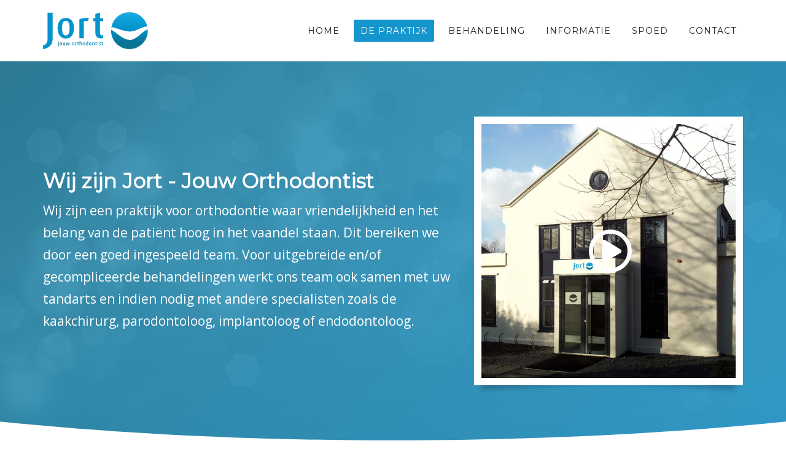

--- FILE ---
content_type: text/html; charset=UTF-8
request_url: https://jort-utrecht.nl/praktijk/ons-team/
body_size: 18776
content:
<!DOCTYPE html>
<html lang="nl-NL">
<head>
	<meta name="viewport" content="width=device-width, initial-scale=1">
    <meta charset="UTF-8" />
    <link rel="profile" href="http://gmpg.org/xfn/11" />
    <title>Ons Team &#8211; Jort</title>
<meta name='robots' content='max-image-preview:large' />
<link rel='dns-prefetch' href='//fonts.googleapis.com' />
<link rel='preconnect' href='https://fonts.gstatic.com' crossorigin />
<link rel="alternate" type="application/rss+xml" title="Jort &raquo; feed" href="https://jort-utrecht.nl/feed/" />
<link rel="alternate" type="application/rss+xml" title="Jort &raquo; reacties feed" href="https://jort-utrecht.nl/comments/feed/" />
<link rel="alternate" title="oEmbed (JSON)" type="application/json+oembed" href="https://jort-utrecht.nl/wp-json/oembed/1.0/embed?url=https%3A%2F%2Fjort-utrecht.nl%2Fpraktijk%2Fons-team%2F" />
<link rel="alternate" title="oEmbed (XML)" type="text/xml+oembed" href="https://jort-utrecht.nl/wp-json/oembed/1.0/embed?url=https%3A%2F%2Fjort-utrecht.nl%2Fpraktijk%2Fons-team%2F&#038;format=xml" />
<style id='wp-img-auto-sizes-contain-inline-css' type='text/css'>
img:is([sizes=auto i],[sizes^="auto," i]){contain-intrinsic-size:3000px 1500px}
/*# sourceURL=wp-img-auto-sizes-contain-inline-css */
</style>
<style id='wp-emoji-styles-inline-css' type='text/css'>

	img.wp-smiley, img.emoji {
		display: inline !important;
		border: none !important;
		box-shadow: none !important;
		height: 1em !important;
		width: 1em !important;
		margin: 0 0.07em !important;
		vertical-align: -0.1em !important;
		background: none !important;
		padding: 0 !important;
	}
/*# sourceURL=wp-emoji-styles-inline-css */
</style>
<style id='wp-block-library-inline-css' type='text/css'>
:root{--wp-block-synced-color:#7a00df;--wp-block-synced-color--rgb:122,0,223;--wp-bound-block-color:var(--wp-block-synced-color);--wp-editor-canvas-background:#ddd;--wp-admin-theme-color:#007cba;--wp-admin-theme-color--rgb:0,124,186;--wp-admin-theme-color-darker-10:#006ba1;--wp-admin-theme-color-darker-10--rgb:0,107,160.5;--wp-admin-theme-color-darker-20:#005a87;--wp-admin-theme-color-darker-20--rgb:0,90,135;--wp-admin-border-width-focus:2px}@media (min-resolution:192dpi){:root{--wp-admin-border-width-focus:1.5px}}.wp-element-button{cursor:pointer}:root .has-very-light-gray-background-color{background-color:#eee}:root .has-very-dark-gray-background-color{background-color:#313131}:root .has-very-light-gray-color{color:#eee}:root .has-very-dark-gray-color{color:#313131}:root .has-vivid-green-cyan-to-vivid-cyan-blue-gradient-background{background:linear-gradient(135deg,#00d084,#0693e3)}:root .has-purple-crush-gradient-background{background:linear-gradient(135deg,#34e2e4,#4721fb 50%,#ab1dfe)}:root .has-hazy-dawn-gradient-background{background:linear-gradient(135deg,#faaca8,#dad0ec)}:root .has-subdued-olive-gradient-background{background:linear-gradient(135deg,#fafae1,#67a671)}:root .has-atomic-cream-gradient-background{background:linear-gradient(135deg,#fdd79a,#004a59)}:root .has-nightshade-gradient-background{background:linear-gradient(135deg,#330968,#31cdcf)}:root .has-midnight-gradient-background{background:linear-gradient(135deg,#020381,#2874fc)}:root{--wp--preset--font-size--normal:16px;--wp--preset--font-size--huge:42px}.has-regular-font-size{font-size:1em}.has-larger-font-size{font-size:2.625em}.has-normal-font-size{font-size:var(--wp--preset--font-size--normal)}.has-huge-font-size{font-size:var(--wp--preset--font-size--huge)}.has-text-align-center{text-align:center}.has-text-align-left{text-align:left}.has-text-align-right{text-align:right}.has-fit-text{white-space:nowrap!important}#end-resizable-editor-section{display:none}.aligncenter{clear:both}.items-justified-left{justify-content:flex-start}.items-justified-center{justify-content:center}.items-justified-right{justify-content:flex-end}.items-justified-space-between{justify-content:space-between}.screen-reader-text{border:0;clip-path:inset(50%);height:1px;margin:-1px;overflow:hidden;padding:0;position:absolute;width:1px;word-wrap:normal!important}.screen-reader-text:focus{background-color:#ddd;clip-path:none;color:#444;display:block;font-size:1em;height:auto;left:5px;line-height:normal;padding:15px 23px 14px;text-decoration:none;top:5px;width:auto;z-index:100000}html :where(.has-border-color){border-style:solid}html :where([style*=border-top-color]){border-top-style:solid}html :where([style*=border-right-color]){border-right-style:solid}html :where([style*=border-bottom-color]){border-bottom-style:solid}html :where([style*=border-left-color]){border-left-style:solid}html :where([style*=border-width]){border-style:solid}html :where([style*=border-top-width]){border-top-style:solid}html :where([style*=border-right-width]){border-right-style:solid}html :where([style*=border-bottom-width]){border-bottom-style:solid}html :where([style*=border-left-width]){border-left-style:solid}html :where(img[class*=wp-image-]){height:auto;max-width:100%}:where(figure){margin:0 0 1em}html :where(.is-position-sticky){--wp-admin--admin-bar--position-offset:var(--wp-admin--admin-bar--height,0px)}@media screen and (max-width:600px){html :where(.is-position-sticky){--wp-admin--admin-bar--position-offset:0px}}

/*# sourceURL=wp-block-library-inline-css */
</style><style id='global-styles-inline-css' type='text/css'>
:root{--wp--preset--aspect-ratio--square: 1;--wp--preset--aspect-ratio--4-3: 4/3;--wp--preset--aspect-ratio--3-4: 3/4;--wp--preset--aspect-ratio--3-2: 3/2;--wp--preset--aspect-ratio--2-3: 2/3;--wp--preset--aspect-ratio--16-9: 16/9;--wp--preset--aspect-ratio--9-16: 9/16;--wp--preset--color--black: #000;--wp--preset--color--cyan-bluish-gray: #abb8c3;--wp--preset--color--white: #fff;--wp--preset--color--pale-pink: #f78da7;--wp--preset--color--vivid-red: #cf2e2e;--wp--preset--color--luminous-vivid-orange: #ff6900;--wp--preset--color--luminous-vivid-amber: #fcb900;--wp--preset--color--light-green-cyan: #7bdcb5;--wp--preset--color--vivid-green-cyan: #00d084;--wp--preset--color--pale-cyan-blue: #8ed1fc;--wp--preset--color--vivid-cyan-blue: #0693e3;--wp--preset--color--vivid-purple: #9b51e0;--wp--preset--color--primary: #1495ce;--wp--preset--color--secondary: #137494;--wp--preset--color--tertiary: #002960;--wp--preset--color--site-background-color: #ffffff;--wp--preset--color--alt-site-background-color: #f4f8fa;--wp--preset--gradient--vivid-cyan-blue-to-vivid-purple: linear-gradient(135deg,rgb(6,147,227) 0%,rgb(155,81,224) 100%);--wp--preset--gradient--light-green-cyan-to-vivid-green-cyan: linear-gradient(135deg,rgb(122,220,180) 0%,rgb(0,208,130) 100%);--wp--preset--gradient--luminous-vivid-amber-to-luminous-vivid-orange: linear-gradient(135deg,rgb(252,185,0) 0%,rgb(255,105,0) 100%);--wp--preset--gradient--luminous-vivid-orange-to-vivid-red: linear-gradient(135deg,rgb(255,105,0) 0%,rgb(207,46,46) 100%);--wp--preset--gradient--very-light-gray-to-cyan-bluish-gray: linear-gradient(135deg,rgb(238,238,238) 0%,rgb(169,184,195) 100%);--wp--preset--gradient--cool-to-warm-spectrum: linear-gradient(135deg,rgb(74,234,220) 0%,rgb(151,120,209) 20%,rgb(207,42,186) 40%,rgb(238,44,130) 60%,rgb(251,105,98) 80%,rgb(254,248,76) 100%);--wp--preset--gradient--blush-light-purple: linear-gradient(135deg,rgb(255,206,236) 0%,rgb(152,150,240) 100%);--wp--preset--gradient--blush-bordeaux: linear-gradient(135deg,rgb(254,205,165) 0%,rgb(254,45,45) 50%,rgb(107,0,62) 100%);--wp--preset--gradient--luminous-dusk: linear-gradient(135deg,rgb(255,203,112) 0%,rgb(199,81,192) 50%,rgb(65,88,208) 100%);--wp--preset--gradient--pale-ocean: linear-gradient(135deg,rgb(255,245,203) 0%,rgb(182,227,212) 50%,rgb(51,167,181) 100%);--wp--preset--gradient--electric-grass: linear-gradient(135deg,rgb(202,248,128) 0%,rgb(113,206,126) 100%);--wp--preset--gradient--midnight: linear-gradient(135deg,rgb(2,3,129) 0%,rgb(40,116,252) 100%);--wp--preset--font-size--small: 12px;--wp--preset--font-size--medium: 20px;--wp--preset--font-size--large: 36px;--wp--preset--font-size--x-large: 42px;--wp--preset--font-size--displaythree: 18px;--wp--preset--font-size--lead: 21px;--wp--preset--font-size--displaytwo: 39px;--wp--preset--font-size--displayone: 61px;--wp--preset--spacing--20: 0.44rem;--wp--preset--spacing--30: 0.67rem;--wp--preset--spacing--40: 1rem;--wp--preset--spacing--50: 1.5rem;--wp--preset--spacing--60: 2.25rem;--wp--preset--spacing--70: 3.38rem;--wp--preset--spacing--80: 5.06rem;--wp--preset--shadow--natural: 6px 6px 9px rgba(0, 0, 0, 0.2);--wp--preset--shadow--deep: 12px 12px 50px rgba(0, 0, 0, 0.4);--wp--preset--shadow--sharp: 6px 6px 0px rgba(0, 0, 0, 0.2);--wp--preset--shadow--outlined: 6px 6px 0px -3px rgb(255, 255, 255), 6px 6px rgb(0, 0, 0);--wp--preset--shadow--crisp: 6px 6px 0px rgb(0, 0, 0);}:where(.is-layout-flex){gap: 0.5em;}:where(.is-layout-grid){gap: 0.5em;}body .is-layout-flex{display: flex;}.is-layout-flex{flex-wrap: wrap;align-items: center;}.is-layout-flex > :is(*, div){margin: 0;}body .is-layout-grid{display: grid;}.is-layout-grid > :is(*, div){margin: 0;}:where(.wp-block-columns.is-layout-flex){gap: 2em;}:where(.wp-block-columns.is-layout-grid){gap: 2em;}:where(.wp-block-post-template.is-layout-flex){gap: 1.25em;}:where(.wp-block-post-template.is-layout-grid){gap: 1.25em;}.has-black-color{color: var(--wp--preset--color--black) !important;}.has-cyan-bluish-gray-color{color: var(--wp--preset--color--cyan-bluish-gray) !important;}.has-white-color{color: var(--wp--preset--color--white) !important;}.has-pale-pink-color{color: var(--wp--preset--color--pale-pink) !important;}.has-vivid-red-color{color: var(--wp--preset--color--vivid-red) !important;}.has-luminous-vivid-orange-color{color: var(--wp--preset--color--luminous-vivid-orange) !important;}.has-luminous-vivid-amber-color{color: var(--wp--preset--color--luminous-vivid-amber) !important;}.has-light-green-cyan-color{color: var(--wp--preset--color--light-green-cyan) !important;}.has-vivid-green-cyan-color{color: var(--wp--preset--color--vivid-green-cyan) !important;}.has-pale-cyan-blue-color{color: var(--wp--preset--color--pale-cyan-blue) !important;}.has-vivid-cyan-blue-color{color: var(--wp--preset--color--vivid-cyan-blue) !important;}.has-vivid-purple-color{color: var(--wp--preset--color--vivid-purple) !important;}.has-black-background-color{background-color: var(--wp--preset--color--black) !important;}.has-cyan-bluish-gray-background-color{background-color: var(--wp--preset--color--cyan-bluish-gray) !important;}.has-white-background-color{background-color: var(--wp--preset--color--white) !important;}.has-pale-pink-background-color{background-color: var(--wp--preset--color--pale-pink) !important;}.has-vivid-red-background-color{background-color: var(--wp--preset--color--vivid-red) !important;}.has-luminous-vivid-orange-background-color{background-color: var(--wp--preset--color--luminous-vivid-orange) !important;}.has-luminous-vivid-amber-background-color{background-color: var(--wp--preset--color--luminous-vivid-amber) !important;}.has-light-green-cyan-background-color{background-color: var(--wp--preset--color--light-green-cyan) !important;}.has-vivid-green-cyan-background-color{background-color: var(--wp--preset--color--vivid-green-cyan) !important;}.has-pale-cyan-blue-background-color{background-color: var(--wp--preset--color--pale-cyan-blue) !important;}.has-vivid-cyan-blue-background-color{background-color: var(--wp--preset--color--vivid-cyan-blue) !important;}.has-vivid-purple-background-color{background-color: var(--wp--preset--color--vivid-purple) !important;}.has-black-border-color{border-color: var(--wp--preset--color--black) !important;}.has-cyan-bluish-gray-border-color{border-color: var(--wp--preset--color--cyan-bluish-gray) !important;}.has-white-border-color{border-color: var(--wp--preset--color--white) !important;}.has-pale-pink-border-color{border-color: var(--wp--preset--color--pale-pink) !important;}.has-vivid-red-border-color{border-color: var(--wp--preset--color--vivid-red) !important;}.has-luminous-vivid-orange-border-color{border-color: var(--wp--preset--color--luminous-vivid-orange) !important;}.has-luminous-vivid-amber-border-color{border-color: var(--wp--preset--color--luminous-vivid-amber) !important;}.has-light-green-cyan-border-color{border-color: var(--wp--preset--color--light-green-cyan) !important;}.has-vivid-green-cyan-border-color{border-color: var(--wp--preset--color--vivid-green-cyan) !important;}.has-pale-cyan-blue-border-color{border-color: var(--wp--preset--color--pale-cyan-blue) !important;}.has-vivid-cyan-blue-border-color{border-color: var(--wp--preset--color--vivid-cyan-blue) !important;}.has-vivid-purple-border-color{border-color: var(--wp--preset--color--vivid-purple) !important;}.has-vivid-cyan-blue-to-vivid-purple-gradient-background{background: var(--wp--preset--gradient--vivid-cyan-blue-to-vivid-purple) !important;}.has-light-green-cyan-to-vivid-green-cyan-gradient-background{background: var(--wp--preset--gradient--light-green-cyan-to-vivid-green-cyan) !important;}.has-luminous-vivid-amber-to-luminous-vivid-orange-gradient-background{background: var(--wp--preset--gradient--luminous-vivid-amber-to-luminous-vivid-orange) !important;}.has-luminous-vivid-orange-to-vivid-red-gradient-background{background: var(--wp--preset--gradient--luminous-vivid-orange-to-vivid-red) !important;}.has-very-light-gray-to-cyan-bluish-gray-gradient-background{background: var(--wp--preset--gradient--very-light-gray-to-cyan-bluish-gray) !important;}.has-cool-to-warm-spectrum-gradient-background{background: var(--wp--preset--gradient--cool-to-warm-spectrum) !important;}.has-blush-light-purple-gradient-background{background: var(--wp--preset--gradient--blush-light-purple) !important;}.has-blush-bordeaux-gradient-background{background: var(--wp--preset--gradient--blush-bordeaux) !important;}.has-luminous-dusk-gradient-background{background: var(--wp--preset--gradient--luminous-dusk) !important;}.has-pale-ocean-gradient-background{background: var(--wp--preset--gradient--pale-ocean) !important;}.has-electric-grass-gradient-background{background: var(--wp--preset--gradient--electric-grass) !important;}.has-midnight-gradient-background{background: var(--wp--preset--gradient--midnight) !important;}.has-small-font-size{font-size: var(--wp--preset--font-size--small) !important;}.has-medium-font-size{font-size: var(--wp--preset--font-size--medium) !important;}.has-large-font-size{font-size: var(--wp--preset--font-size--large) !important;}.has-x-large-font-size{font-size: var(--wp--preset--font-size--x-large) !important;}
/*# sourceURL=global-styles-inline-css */
</style>

<style id='classic-theme-styles-inline-css' type='text/css'>
/*! This file is auto-generated */
.wp-block-button__link{color:#fff;background-color:#32373c;border-radius:9999px;box-shadow:none;text-decoration:none;padding:calc(.667em + 2px) calc(1.333em + 2px);font-size:1.125em}.wp-block-file__button{background:#32373c;color:#fff;text-decoration:none}
/*# sourceURL=/wp-includes/css/classic-themes.min.css */
</style>
<link rel='stylesheet' id='dentalia-plugin-style-css' href='https://jort-utrecht.nl/wp-content/plugins/dentalia-plugin/css/style.css?ver=6.9' type='text/css' media='all' />
<link rel='stylesheet' id='siteorigin-panels-front-css' href='https://jort-utrecht.nl/wp-content/plugins/siteorigin-panels/css/front-flex.min.css?ver=2.33.5' type='text/css' media='all' />
<link rel='stylesheet' id='parent-style-css' href='https://jort-utrecht.nl/wp-content/themes/dentalia/style.css?ver=6.9' type='text/css' media='all' />
<link rel='stylesheet' id='child-style-css' href='https://jort-utrecht.nl/wp-content/themes/dentalia-child/style.css?ver=1.0.0' type='text/css' media='all' />
<link rel='stylesheet' id='bootstrap-css' href='https://jort-utrecht.nl/wp-content/themes/dentalia/libs/bootstrap/css/bootstrap.min.css?ver=6.9' type='text/css' media='all' />
<link rel='stylesheet' id='orionicons-css' href='https://jort-utrecht.nl/wp-content/themes/dentalia/libs/orionicon/css/style.css?ver=6.9' type='text/css' media='all' />
<link rel='stylesheet' id='fancybox-css' href='https://jort-utrecht.nl/wp-content/themes/dentalia/libs/fancybox/jquery.fancybox.min.css?ver=6.9' type='text/css' media='all' />
<link rel='stylesheet' id='dentalia_components-css' href='https://jort-utrecht.nl/wp-content/themes/dentalia/css-min/components.css?ver=6.9' type='text/css' media='all' />
<style id='dentalia_components-inline-css' type='text/css'>
@media (min-width:992px){header.nav-dark .nav-menu ul.sub-menu li.menu-item:not(:last-child):not(.orion-megamenu-subitem):after{background-color:rgba(0,0,0,.05)}header.nav-dark .last-tab-wrap .woocart ul.product_list_widget>li.mini_cart_item{border-bottom:1px solid rgba(0,0,0,.05)}header.nav-light .nav-menu ul.sub-menu li.menu-item:not(:last-child):not(.orion-megamenu-subitem):after{background-color:rgba(255,255,255,.38)}header.nav-light .last-tab-wrap .woocart ul.product_list_widget>li.mini_cart_item{border-bottom:1px solid rgba(255,255,255,.38)}header .nav-menu .orion-megamenu.mega-light-borders ul.sub-menu .sub-menu li.menu-item:not(:last-child):after{background-color:rgba(255,255,255,.38)}header .nav-menu .orion-megamenu.mega-dark-borders ul.sub-menu .sub-menu li.menu-item:not(:last-child):after{background-color:rgba(0,0,0,.05)}}.top-bar,.top-bar .widget_shopping_cart .orion-cart-wrapper{background-color:#fff}.top-bar-toggle{border-top-color:#fff}@media (min-width:992px){.mainheader a.logo>img{max-height:60px;max-width:300px}.header-classic .site-branding,header.stickymenu .site-branding{width:300px}}@media (max-width:991px){header.site-header .site-branding a.logo{margin-top:10px}}@media (max-width:991px){header.site-header .site-branding a.logo{margin-bottom:0}}@media (min-width:992px){header.nav-dark:not(.stickymenu) .nav-container{background-color:#002960}header.nav-light:not(.stickymenu) .nav-container{background-color:transparent}}@media (min-width:992px){.nav-dark .nav-menu>li>a,.nav-dark .nav-menu>ul>li>a{color:#fff;background:transparent}.nav-dark .nav-menu>li:hover>a,.nav-dark .nav-menu>ul>li:hover>a,.nav-dark .nav-menu>li:focus>a,.nav-dark .nav-menu>ul>li:focus>a{color:#fff;background:rgba(0,0,0,.30)}.nav-style-4.nav-dark .nav-menu>li:hover>a,.nav-style-4.nav-dark .nav-menu>ul>li:hover>a,.nav-style-4.nav-dark .nav-menu>li:focus>a,.nav-style-4.nav-dark .nav-menu>ul>li:focus>a{color:#fff;background-color:transparent;box-shadow:inset 0 0 0 1px rgba(0,0,0,.30)}.nav-dark .nav-menu>li.current_page_item>a,.nav-dark .nav-menu>li.current-menu-ancestor>a,.nav-dark .nav-menu>li.one-page-current-item>a,.nav-dark .nav-menu>li.one-page-current-anchester>a{color:#fff;background:#1495ce}.nav-style-4.nav-dark .nav-menu>li.current_page_item>a,.nav-style-4.nav-dark .nav-menu>li.current-menu-ancestor>a,.nav-style-4.nav-dark .nav-menu>li.one-page-current-item>a,.nav-dark .nav-menu>li.one-page-current-anchester>a{color:#fff;background-color:transparent;box-shadow:inset 0 0 0 1px #1495ce}.nav-dark .last-tab-wrap .woo-cart-icon,.nav-dark .last-tab-wrap .cart-quantity{color:#fff}.nav-dark ul.sub-menu li.menu-item>a,.nav-dark ul.sub-menu:not(.mega-light) li.menu-item>a,.orion-megamenu ul.sub-menu.nav-dark li.menu-item>a,.nav-dark ul.sub-menu:not(.nav-light) li.menu-item>span,.nav-dark .nav-menu ul.sub-menu:not(.mega-light) li>a>span.coll_btn i,.nav-dark .search-submit,.nav-dark .search-form input,header.nav-dark .nav-menu .togglecontainer .widget_nav_menu li a,li.orion-megamenu>ul.sub-menu.nav-dark>li:hover>a,header.nav-dark .main-nav-wrap .nav-menu .orion-cart-wrapper a:not(.btn),header.nav-dark .main-nav-wrap .nav-menu .orion-cart-wrapper a:not(.btn) span{color:#212121}.nav-dark ul.sub-menu .menu-item:hover>a,.nav-dark ul.sub-menu li.menu-item:hover>a:not(.btn):hover,.nav-dark .nav-menu ul.sub-menu li:hover>a>span.coll_btn i,.nav-dark ul.sub-menu li:focus>a,.nav-dark .nav-menu ul.sub-menu li:focus>a>span.coll_btn i,header.nav-dark .nav-menu .togglecontainer .widget_nav_menu li a:hover,.widget_nav_menu.text-dark .current-menu-ancestor>a,li.orion-megamenu>ul.sub-menu.nav-dark>li>a:hover,header.nav-dark .main-nav-wrap .nav-menu .orion-cart-wrapper a:not(.btn):hover,header.nav-dark .main-nav-wrap .nav-menu .orion-cart-wrapper a:not(.btn):hover span{color:#1495ce}.nav-dark ul.sub-menu li.menu-item:not(.orion-megamenu-subitem).current-menu-item>a,.nav-dark ul.sub-menu li.menu-item:not(.orion-megamenu-subitem).current-menu-ancestor>a,.nav-dark ul.sub-menu li.menu-item.one-page-current-item>a,.nav-dark ul.sub-menu li.menu-item.one-page-current-anchester>a{color:#1495ce}.nav-dark .nav-menu li:not(.orion-megamenu-subitem)>ul.sub-menu,.nav-dark .nav-menu .togglecontainer,header.nav-dark .main-nav-wrap .nav-menu .orion-cart-wrapper{background-color:rgba(255,255,255,1)}header.nav-dark .site-navigation .search.open .searchwrap{background-color:rgba(255,255,255,1)}.nav-dark .to-x .search-box .circle.top{border-top-color:#fff;border-left-color:#fff}.nav-dark .to-x .search-box .circle.bottom{border-right-color:#fff;border-bottom-color:#fff}.nav-dark .to-x .search-box .handle{background-color:#fff}.nav-light .nav-menu>li>a,.nav-light .nav-menu>ul>li>a{color:#212121;background:transparent}.nav-light .nav-menu>li:hover>a,.nav-light .nav-menu>ul>li:hover>a,.nav-light .nav-menu>li:focus>a,.nav-light .nav-menu>ul>li:focus>a{color:#212121;background:rgba(0,0,0,.05)}.nav-light .nav-menu>li.current_page_item>a,.nav-light .nav-menu>li.current-menu-ancestor>a,.nav-light .nav-menu>li.one-page-current-item>a,.nav-light .nav-menu>li.one-page-current-anchester>a{color:#fff;background:#1495ce}.nav-style-4.nav-light .nav-menu>li:hover>a,.nav-style-4.nav-light .nav-menu>ul>li:hover>a,.nav-style-4.nav-light .nav-menu>li:focus>a,.nav-style-4.nav-light .nav-menu>ul>li:focus>a{color:#212121;background-color:transparent;box-shadow:inset 0 0 0 1px rgba(0,0,0,.05)}.nav-style-4.nav-light .nav-menu>li.current_page_item>a,.nav-style-4.nav-light .nav-menu>li.current-menu-ancestor>a,.nav-style-4.nav-light .nav-menu>li.one-page-current-item>a,.nav-style-4.nav-light .nav-menu>li.one-page-current-anchester>a{color:#fff;background-color:transparent;box-shadow:inset 0 0 0 1px #1495ce}.nav-light .last-tab-wrap .woo-cart-icon,.nav-light .last-tab-wrap .cart-quantity{color:#212121}.nav-light ul.sub-menu li.menu-item>a,.nav-light .nav-menu ul.sub-menu li>a>span.coll_btn i,.orion-megamenu ul.sub-menu.nav-light li.menu-item>a,header.nav-light .main-nav-wrap .nav-menu .orion-cart-wrapper,header.nav-light .main-nav-wrap .nav-menu .orion-cart-wrapper .item-title,header.nav-light .main-nav-wrap .nav-menu .orion-cart-wrapper a:not(.btn),header.nav-light .main-nav-wrap .nav-menu .orion-cart-wrapper a:not(.btn) span{color:#fff}.nav-light ul.sub-menu li.menu-item:not(.orion-megamenu-subitem):hover>a:not(.btn),ul.sub-menu.nav-light .megamenu-sidebar .widget_nav_menu li>a:not(.btn):hover,ul.sub-menu.nav-light li.orion-megamenu-subitem>a:hover,.nav-light .nav-menu ul.sub-menu li:hover>a>span.coll_btn i,.nav-light ul.sub-menu li:focus>a,.nav-light .nav-menu ul.sub-menu li:focus>a>span.coll_btn i,header.nav-light .nav-menu .togglecontainer .widget_nav_menu li a:hover,.widget_nav_menu.text-light .current-menu-ancestor>a,ul.sub-menu>.current-menu-item>a,.nav-light ul.sub-menu .current-menu-item>a,ul.sub-menu>.current-menu-ancestor>a,.nav-light ul.sub-menu .current-menu-ancestor>a,header.nav-light .main-nav-wrap .nav-menu .orion-cart-wrapper a:not(.btn):hover,header.nav-light .main-nav-wrap .nav-menu .orion-cart-wrapper a:not(.btn):hover span{color:#fff}.nav-light ul.sub-menu li.menu-item:not(.orion-megamenu-subitem).current-menu-item>a:not(.btn),.nav-light ul.sub-menu li.menu-item:not(.orion-megamenu-subitem).current-menu-ancestor>a:not(.btn),.nav-light ul.sub-menu li.menu-item.one-page-current-anchester>a,.nav-light ul.sub-menu li.menu-item.one-page-current-item>a{color:#fff}.nav-light .nav-menu li:not(.orion-megamenu-subitem)>ul.sub-menu,.nav-light .nav-menu .togglecontainer{background-color:rgba(10,115,148,1)}header.nav-light .site-navigation .search.open .searchwrap,header.nav-light .nav-menu .togglecontainer .widget_nav_menu li a,header.nav-light .main-nav-wrap .nav-menu .orion-cart-wrapper{background-color:rgba(10,115,148,1)}.header-classic.nav-light .nav-menu>li>.sub-menu:before,.header-classic.nav-light .nav-menu>li.mega-menu-item.mega-active:before,.header-with-widgets.nav-light .nav-menu>li>.sub-menu:before{border-bottom-color:rgba(10,115,148,1)}.header-classic.nav-dark .nav-menu>li>.sub-menu:before,.header-classic.nav-dark .nav-menu>li.mega-menu-item.mega-active:before,.header-with-widgets.nav-dark .nav-menu>li>.sub-menu:before{border-bottom-color:rgba(255,255,255,1)}.nav-light .to-x .search-box .circle.top{border-top-color:#212121;border-left-color:#212121}.nav-light .to-x .search-box .circle.bottom{border-right-color:#212121;border-bottom-color:#212121}.nav-light .to-x .search-box .handle{background-color:#212121}}@media (max-width:991px){.site-header .nav-container.open,.site-header .mobile-cart.open{background-color:#f2f2f2}header.site-header.nav-dark .nav-container.open,.site-header.nav-dark .mobile-cart.open{background-color:#002960}header.site-header.nav-light .nav-container.open,.site-header.nav-light .mobile-cart.open{background-color:#f2f2f2}.mobile-nav-container .nav-menu li>a,.mobile-nav-container .nav-menu ul.sub-menu li:not(:hover)>a,.mobile-nav-container .nav-menu ul.sub-menu li>span,.mobile-nav-container .coll_btn i,.mobile-nav-container .menu-item.search .searchfield,.mobile-nav-container input.search-submit,.mobile-nav-container+.mobile-cart{color:#212121}.mobile-nav-container.mobile-text-dark .nav-menu li>a,.mobile-nav-container.mobile-text-dark .nav-menu ul.sub-menu li:not(:hover)>a,.mobile-nav-container.mobile-text-dark .nav-menu ul.sub-menu li>span,.mobile-nav-container.mobile-text-dark .coll_btn i,.mobile-nav-container.mobile-text-dark .menu-item.search .searchfield,.mobile-nav-container.mobile-text-dark input.search-submit,.mobile-nav-container.mobile-text-dark+.mobile-cart,.mobile-nav-container+.mobile-cart{color:#212121}.mobile-nav-container.mobile-text-light .nav-menu li>a,.mobile-nav-container.mobile-text-light .nav-menu ul.sub-menu li:not(:hover)>a,.mobile-nav-container.mobile-text-light .nav-menu ul.sub-menu li>span,.mobile-nav-container.mobile-text-light .coll_btn i,.mobile-nav-container.mobile-text-light .menu-item.search .searchfield,.mobile-nav-container.mobile-text-light input.search-submit,.mobile-nav-container.mobile-text-light+.mobile-cart,.mobile-nav-container+.mobile-cart-text-light{color:#fff}.mobile-cart a:not(.btn),.mobile-nav-container .mini_cart_item{color:#212121}.nav-light .nav-menu .search-form input.searchfield::-webkit-input-placeholder{color:#212121;opacity:.8}.nav-light .nav-menu .search-form input.searchfield::-moz-placeholder{color:#212121;opacity:.8}.nav-light .nav-menu .search-form input.searchfield:-ms-input-placeholder{color:#212121;opacity:.8}.nav-light .nav-menu .search-form input.searchfield::placeholder{color:#212121;opacity:.8}.nav-dark .nav-menu .search-form input.searchfield::-webkit-input-placeholder{color:#fff;opacity:.8}.nav-dark .nav-menu .search-form input.searchfield::-moz-placeholder{color:#fff;opacity:.8}.nav-dark .nav-menu .search-form input.searchfield:-ms-input-placeholder{color:#fff;opacity:.8}.nav-dark .nav-menu .search-form input.searchfield::placeholder{color:#fff;opacity:.8}.nav-menu li:hover>a,header .nav-menu ul.sub-menu li:hover>a,.site-header .coll_btn:hover i,.nav-menu li.current-menu-item>a,.nav-menu li.current-menu-ancestor>a{color:#1495ce!important}.mobile-header-compact .mobile-call-btn,.mobile-header-compact .woocart{border-color:#fff}}@media (min-width:992px){.header-with-widgets.nav-style-1 .nav-menu>li>a,.header-with-widgets.nav-style-3 .nav-menu>li>a{padding-top:6px;padding-bottom:6px}.header-with-widgets.nav-style-1 .nav-menu>.last-tab>.last-tab-wrap,.header-with-widgets.nav-style-3 .nav-menu>.last-tab>.last-tab-wrap{padding-top:6px}.header-with-widgets.nav-style-2 .nav-menu>li:not(.last-tab),.header-with-widgets.nav-style-4 .nav-menu>li:not(.last-tab){padding-top:12px;padding-bottom:12px}.header-with-widgets.nav-style-2 .container-fluid .site-navigation,.header-with-widgets.nav-style-4 .container-fluid .site-navigation{padding-left:12px;padding-right:12px}.header-with-widgets.nav-style-2 .nav-menu>li.last-tab,.header-with-widgets.nav-style-4 .nav-menu>li.last-tab{padding-top:12px}.header-with-widgets.nav-style-2:not(.stickymenu) .nav-menu>.orion-megamenu>.mega-indicator-wrap:after,.header-with-widgets.nav-style-4:not(.stickymenu) .nav-menu>.orion-megamenu>.mega-indicator-wrap:after{top:12px}}header.header-with-widgets.nav-style-2.nav-light .nav-menu>li>.sub-menu:before,header.header-with-widgets.nav-style-4.nav-light .nav-menu>li>.sub-menu:before{border-bottom-color:rgba(10,115,148,1)}.nav-style-2.nav-light .nav-menu>li>.sub-menu:before,.nav-style-3.nav-light .nav-menu>li>.sub-menu:before,.nav-style-4.nav-light .nav-menu>li>.sub-menu:before,.nav-style-2.nav-light .nav-menu>.orion-megamenu>.mega-indicator-wrap:after,.nav-style-4.nav-light .nav-menu>.orion-megamenu>.mega-indicator-wrap:after{border-bottom-color:rgba(10,115,148,1)}header.header-with-widgets.nav-style-2.nav-dark .nav-menu>li>.sub-menu:before,header.header-with-widgets.nav-style-3.nav-dark .nav-menu>li>.sub-menu:before,header.header-with-widgets.nav-style-4.nav-dark .nav-menu>li>.sub-menu:before,{border-bottom-color:rgba(255,255,255,1)}.nav-style-2.nav-dark .nav-menu>li>.sub-menu:before,.nav-style-3.nav-dark .nav-menu>li>.sub-menu:before,.nav-style-4.nav-dark .nav-menu>li>.sub-menu:before,.nav-style-2.nav-dark .nav-menu>.orion-megamenu>.mega-indicator-wrap:after,.nav-style-4.nav-dark .nav-menu>.orion-megamenu>.mega-indicator-wrap:after{border-bottom-color:rgba(255,255,255,1)}@media (min-width:992px){.header-with-widgets>.mainheader>div>.container,.header-with-widgets .site-branding{min-height:120px}}@media (min-width:992px){.nav-menu>.menu-item>a{padding-left:11px;padding-right:11px}}.top-bar .so-widget-orion_mega_widget_topbar>.widget-title span[class*=icon]{color:#1495ce}.top-bar .so-widget-orion_mega_widget_topbar>.widget-title:not(.active):hover span[class*=icon]{color:#1495ce}.top-bar .so-widget-orion_mega_widget_topbar>.widget-title.active span[class*=icon]{color:#fff}.top-bar .so-widget-orion_mega_widget_topbar>.widget-title.featured span[class*=icon]{color:#137494}.top-bar .so-widget-orion_mega_widget_topbar>.widget-title.featured:not(.active):hover span[class*=icon]{color:#137494}.top-bar .so-widget-orion_mega_widget_topbar>.widget-title.featured.active span[class*=icon]{color:#fff}.prev-post a:hover,.next-post a:hover{background-color:rgba(20,149,206,.85)}.prev-post.bg-img a:not(:hover),.next-post.bg-img a:not(:hover){background-color:rgba(255,255,255,.85)}@media (min-width:992px){.header-classic.site-header .site-branding{min-height:100px}.header-with-widgets.site-header .site-branding{min-height:120px}.header-with-widgets .relative-wrap{height:120px}.header-with-widgets.site-header .header-widgets>*{max-height:120px}.header-with-widgets.site-header .header-widgets img{max-height:120px;width:auto}.header-classic.nav-style-1:not(.stickymenu) .nav-menu>li>a,.header-classic.nav-style-2:not(.stickymenu) .nav-menu>li:not(.last-tab),.header-classic.nav-style-4:not(.stickymenu) .nav-menu>li:not(.last-tab),.header-classic.nav-style-3:not(.stickymenu) .nav-menu>li>a{padding-top:32px;padding-bottom:32px}.header-classic.nav-style-2:not(.stickymenu) .nav-menu>.orion-megamenu>.mega-indicator-wrap:after,.header-classic.nav-style-4:not(.stickymenu) .nav-menu>.orion-megamenu>.mega-indicator-wrap:after{top:32px}.header-classic.nav-style-3:not(.stickymenu) .nav-menu>li>.last-tab-wrap,.header-classic.nav-style-1:not(.stickymenu) .nav-menu>li>.last-tab-wrap,.header-classic.nav-style-2:not(.stickymenu) .nav-menu>.last-tab,.header-classic.nav-style-4:not(.stickymenu) .nav-menu>.last-tab{padding-top:32px}.nav-style-2:not(.type-fluid-nav):not(.stickymenu) .nav-menu>li>.sub-menu,.nav-style-2:not(.type-fluid-nav):not(.stickymenu) .nav-menu>li>.togglecontainer,.nav-style-4:not(.type-fluid-nav):not(.stickymenu) .nav-menu>li>.sub-menu,.nav-style-4:not(.type-fluid-nav):not(.stickymenu) .nav-menu>li>.togglecontainer{top:100px}.header-classic a.logo>img,.header-classic a.site-title{top:50%}.header-with-widgets a.logo>img{top:50%}.header-with-widgets a.site-title>span,.header-classic a.site-title>span{top:50%;transform:translateY(-50%);position:absolute}.header-classic .last-tab-wrap .woocart{max-height:100px!important;height:100px!important;margin-top:0!important;transform:translateY(-26px)}.header-with-widgets .last-tab-wrap .woocart{max-height:60px!important;height:60px!important;margin-top:0!important;transform:translateY(-6px)}}.woocommerce a.remove:hover,.woocommerce div.product form.cart .reset_variations:hover{color:#1495ce!important}.primary-hover:hover,.primary-hover:hover>a{color:#1495ce}.overlay-c1-wrapper{background:#1495ce;opacity:.8}.overlay-c2-wrapper{background:#137494;opacity:.8}.overlay-c3-wrapper{background:#002960;opacity:.8}.overlay-c1-c2-wrapper{background:linear-gradient(-45deg,#1495ce,#137494);opacity:.8}.overlay-c2-c1-wrapper{background:linear-gradient(-45deg,#137494,#1495ce);opacity:.8}@media (min-width:768px){.overlay-c1-t-wrapper{background:linear-gradient(90deg,#1495ce 0,rgba(255,255,255,0) 75%);opacity:.95}.overlay-c2-t-wrapper{background:linear-gradient(90deg,#137494 0,rgba(255,255,255,0) 75%);opacity:.95}.overlay-c3-t-wrapper{background:linear-gradient(90deg,#002960 0,rgba(255,255,255,0) 75%);opacity:.95}}@media (max-width:767px){.overlay-c1-t-wrapper{background:#1495ce;opacity:.65}.overlay-c2-t-wrapper{background:#137494;opacity:.65}.overlay-c3-t-wrapper{background:#002960;opacity:.65}}.bg-c1-trans{background-color:rgba(20,149,206,.05)}.main-nav-wrap li.menu-item-has-children:not(.open) .coll_btn.notdesktop{width:100%;direction:rtl}.main-nav-wrap li.menu-item-has-children .coll_btn.notdesktop .orionicon{margin-right:2px}body.rtl .main-nav-wrap li.menu-item-has-children:not(.open) .coll_btn.notdesktop{width:100%;direction:ltr}body.rtl .main-nav-wrap li.menu-item-has-children .coll_btn.notdesktop .orionicon{margin-left:2px}button:hover,button:focus,.btn:hover,.btn:focus,input[type=submit]:hover,input[type=submit]:focus{background-color:#1495ce}button.btn-c1,.btn.btn-c1,input.btn-c1[type=submit],.post-password-form input[type=submit]{background:#1495ce;color:#fff}.btn:focus,.btn:active,.btn.active{color:#fff;background:#1495ce;box-shadow:none;outline:0}.icon-left.btn-wire:hover span[class*=icon],.icon-left.btn-wire:focus span[class*=icon],.icon-left.btn-wire:active span[class*=icon],.icon-right.btn-wire:hover span[class*=icon],.icon-right.btn-wire:focus span[class*=icon],.icon-right.btn-wire:active span[class*=icon]{background:#23a4dd;box-shadow:inset 0 0 0 1px #1495ce}button.btn-c1.btn-wire:not(:hover):not(:focus),.btn.btn-c1.btn-wire:not(:hover):not(:focus),input.btn-c1.btn-wire[type=submit]:not(:hover){color:#1495ce;background:transparent;box-shadow:inset 0 0 0 1px #1495ce}button.btn-c1.btn-wire:not(:hover):not(:focus) span[class*=icon]:after,button.btn-c1.btn-wire:not(:hover):not(:focus) i:after,.btn.btn-c1.btn-wire:not(:hover):not(:focus) span[class*=icon]:after,.btn.btn-c1.btn-wire:not(:hover):not(:focus) i:after,input.btn-c1.btn-wire[type=submit]:not(:hover) span[class*=icon]:after,input.btn-c1.btn-wire[type=submit]:not(:hover) i:after{border-color:#1495ce}button.btn-c1:hover,.btn.btn-c1:hover,input.btn-c1[type=submit]:hover,.post-password-form input[type=submit]:hover{background:#23a4dd;color:#fff}.btn-c1.icon-left:hover span[class*=icon],.btn-c1.icon-left:focus span[class*=icon],.btn-c1.icon-left:active span[class*=icon],.btn-c1.icon-right:hover span[class*=icon],.btn-c1.icon-right:focus span[class*=icon],.btn-c1.icon-right:active span[class*=icon]{background:#1495ce}button.btn-c1.btn-wire:hover,.btn.btn-c1.btn-wire:hover,input.btn-c1.btn-wire[type=submit]:hover{background:#1495ce}.btn-c1.icon-left.btn-wire:hover span[class*=icon],.btn-c1.icon-left.btn-wire:focus span[class*=icon],.btn-c1.icon-left.btn-wire:active span[class*=icon],.btn-c1.icon-right.btn-wire:hover span[class*=icon],.btn-c1.icon-right.btn-wire:focus span[class*=icon],.btn-c1.icon-right.btn-wire:active span[class*=icon]{background:#23a4dd;box-shadow:inset 0 0 0 1px #1495ce}.btn-c1.icon-left:hover span[class*=icon]:after{display:none}button.btn-c2,.btn.btn-c2,input.btn-c2[type=submit]{background:#137494;color:#fff}button.btn-c2.btn-wire:not(:hover):not(:focus),.btn.btn-c2.btn-wire:not(:hover):not(:focus),input.btn-c2.btn-wire[type=submit]:not(:hover){color:#137494;background:transparent;box-shadow:inset 0 0 0 1px #137494}button.btn-c2.btn-wire:not(:hover):not(:focus) span[class*=icon]:after,button.btn-c2.btn-wire:not(:hover):not(:focus) i:after,.btn.btn-c2.btn-wire:not(:hover):not(:focus) span[class*=icon]:after,.btn.btn-c2.btn-wire:not(:hover):not(:focus) i:after,input.btn-c2.btn-wire[type=submit]:not(:hover) span[class*=icon]:after,input.btn-c2.btn-wire[type=submit]:not(:hover) i:after{border-color:#137494}button.btn-c2:hover,.btn.btn-c2:hover,input.btn-c2[type=submit]:hover{background:#2283a3;color:#fff}.btn-c2.icon-left:hover span[class*=icon],.btn-c2.icon-left:focus span[class*=icon],.btn-c2.icon-left:active span[class*=icon],.btn-c2.icon-right:hover span[class*=icon],.btn-c2.icon-right:focus span[class*=icon],.btn-c2.icon-right:active span[class*=icon]{background:#137494}button.btn-c2.btn-wire:hover,.btn.btn-c2.btn-wire:hover,input.btn-c2.btn-wire[type=submit]:hover{background:#137494;color:#fff}.btn-c2.icon-left.btn-wire:hover span[class*=icon],.btn-c2.icon-left.btn-wire:focus span[class*=icon],.btn-c2.icon-left.btn-wire:active span[class*=icon],.btn-c2.icon-right.btn-wire:hover span[class*=icon],.btn-c2.icon-right.btn-wire:focus span[class*=icon],.btn-c2.icon-right.btn-wire:active span[class*=icon]{background:#2283a3;box-shadow:inset 0 0 0 1px #137494}.btn-c2.icon-left:hover span[class*=icon]:after{display:none}button.btn-c3,.btn.btn-c3,input.btn-c3[type=submit]{background:#002960;color:#fff}button.btn-c3.btn-wire:not(:hover):not(:focus),.btn.btn-c3.btn-wire:not(:hover):not(:focus),input.btn-c3.btn-wire[type=submit]:not(:hover){color:#002960;background:transparent;box-shadow:inset 0 0 0 1px #002960}button.btn-c3.btn-wire:not(:hover):not(:focus) span[class*=icon]:after,button.btn-c3.btn-wire:not(:hover):not(:focus) i:after,.btn.btn-c3.btn-wire:not(:hover):not(:focus) span[class*=icon]:after,.btn.btn-c3.btn-wire:not(:hover):not(:focus) i:after,input.btn-c3.btn-wire[type=submit]:not(:hover) span[class*=icon]:after,input.btn-c3.btn-wire[type=submit]:not(:hover) i:after{border-color:#002960}button.btn-c3:hover,.btn.btn-c3:hover,input.btn-c3[type=submit]:hover,.woocommerce-message a.button:hover{background:#0f386f;color:#fff}.btn-c3.icon-left:hover span[class*=icon],.btn-c3.icon-left:focus span[class*=icon],.btn-c3.icon-left:active span[class*=icon],.btn-c3.icon-right:hover span[class*=icon],.btn-c3.icon-right:focus span[class*=icon],.btn-c3.icon-right:active span[class*=icon]{background:#002960}button.btn-c3.btn-wire:hover,.btn.btn-c3.btn-wire:hover,input.btn-c3.btn-wire[type=submit]:hover{background:#002960}.btn-c3.icon-left.btn-wire:hover span[class*=icon],.btn-c3.icon-left.btn-wire:focus span[class*=icon],.btn-c3.icon-left.btn-wire:active span[class*=icon],.btn-c3.icon-right.btn-wire:hover span[class*=icon],.btn-c3.icon-right.btn-wire:focus span[class*=icon],.btn-c3.icon-right.btn-wire:active span[class*=icon]{background:#0f386f;box-shadow:inset 0 0 0 1px #002960}.btn-c3.icon-left:hover span[class*=icon]:after{display:none}button.btn-empty:not(:hover),.btn.btn-empty:not(:hover),input.btn-empty[type=submit]:not(:hover){color:#1495ce}button.btn-c2.btn-empty:not(:hover),.btn.btn-c2.btn-empty:not(:hover),input.btn-c2.btn-empty[type=submit]:not(:hover){color:#137494}button.btn-c3.btn-empty:not(:hover),.btn.btn-c3.btn-empty:not(:hover),input.btn-c3.btn-empty[type=submit]:not(:hover){color:#002960}.block-editor-page .editor-styles-wrapper,p,lead,small,html,body,.text-dark p,.text-dark lead,.text-dark small,.orion-pricelist:not(.text-light) .description,h1.text-dark>small,h1.text-dark.small,h2.text-dark>small,h2.text-dark.small,h3.text-dark>small,h3.text-dark.small,h4.text-dark>small,h4.text-dark.small,h5.text-dark>small,h5.text-dark.small,h6.text-dark>small,h6.text-dark.small,a.category,.woocommerce .price del{color:#959595}.text-light p,.text-light lead,.text-light small,.text-dark .text-light p,.text-dark .text-light lead,.text-dark .text-light small,.text-light blockquote footer,h1.text-light>small,h1.text-light.small,h2.text-light>small,h2.text-light.small,h3.text-light>small,h3.text-light.small,h4.text-light>small,h4.text-light.small,h5.text-light>small,h5.text-light.small,h6.text-light>small,h6.text-light.small{color:#fff}.text-light{color:rgba(255,255,255,.8)}.text-light .owl-theme .owl-dots .owl-dot{background:rgba(255,255,255,.4);box-shadow:inset 0 0 0 1px rgba(255,255,255,.05)}.owl-theme.owl-dots-text-light .owl-dots .owl-dot{background:rgba(255,255,255,.4)!important;box-shadow:inset 0 0 0 1px rgba(255,255,255,.05)!important}.owl-theme .owl-dots .owl-dot,.text-dark .owl-theme .owl-dots .owl-dot,.text-light .text-dark .owl-theme .owl-dots .owl-dot{background:rgba(0,0,0,.4);box-shadow:inset 0 0 0 1px rgba(0,0,0,.05)}.owl-theme.owl-dots-text-dark .owl-dots .owl-dot{background:rgba(0,0,0,.4)!important;box-shadow:inset 0 0 0 1px rgba(0,0,0,.05)!important}.arrows-aside .text-dark i{color:rgba(0,0,0,.3)}.arrows-aside .text-dark a:hover i{color:rgba(0,0,0,.7)}.arrows-aside .text-light i{color:rgba(255,255,255,.3)!important}.arrows-aside .text-light a:hover i{color:rgba(255,255,255,.7)!important}.text-dark a:not(.btn),.text-light .text-dark a:not(.btn),.header-widgets .widget_nav_menu .sub-menu li a,.text-dark .widget_shopping_cart_content .woo-cart-icon,.text-dark .widget_shopping_cart_content .cart-quantity{color:#212121}.text-dark a:not(.btn):not([class*="-hover"]):hover,.text-light .text-dark a:not(.btn):hover{color:#000}.text-dark a:not(.btn):focus,.text-light .text-dark a:not(.btn):focus,.so-widget-orion_custom_menu_w .text-dark .current-menu-ancestor>a,.so-widget-orion_custom_menu_w .text-dark .current-menu-item>a{color:#000}.page-heading.text-dark .breadcrumbs ol li a,.page-heading.text-dark .breadcrumbs ol li:after,.page-heading.text-dark .breadcrumbs ol li span{color:#212121!important}.text-light .text-dark .item-title:after,.text-dark .item-title:after,.text-light .text-dark .border,.text-dark .border{border-color:#595959}.text-dark .text-light .item-title:after,.text-light .item-title:after,.text-dark .text-light .border,.text-light .border{border-color:#fff}.text-light h1,.text-light h2,.text-light h3,.text-light h4,.text-light h5,.text-light h6,.text-light>h1,.text-light>h2,.text-light>h3,.text-light>h4,.text-light>h5,.text-light>h6,h1.text-light.text-light,h2.text-light.text-light,h3.text-light.text-light,h4.text-light.text-light,h5.text-light.text-light,h6.text-light.text-light{color:#fff}.page-heading.text-light h1.entry-title{color:#fff}.page-heading.text-dark h1.entry-title{color:#595959}.text-light .item-title,.text-dark .text-light .item-title{color:#fff}.text-light .text-dark .item-title,.text-dark .item-title,.text-light .text-dark a.item-title,.text-dark a.item-title,h1,h2,h3,h4,h5,h6,.h1,.h2,.h3,.h4,.h5,.h6,.item-title,a.item-title,a:not(:hover)>h2.item-title.text-dark,a:not(:hover)>h3.item-title.text-dark,a:not(:hover)>h4.item-title.text-dark,.woocommerce div.product p.price,.orion-product-title,label,.text-dark h1,.text-dark h2,.text-dark h3,.text-dark h4,.text-dark h5,.text-dark h6,h1.text-dark,h2.text-dark,h3.text-dark,h4.text-dark,h5.text-dark,h6.text-dark{color:#595959}@media (max-width:991px){.mobile-text-light,.mobile-text-light.mobile-text-light p,.site-navigation .header-widgets.mobile-text-light .widget .description{color:#fff}.mobile-text-light h1,.mobile-text-light h2,.mobile-text-light h3,.mobile-text-light h4,.mobile-text-light h5,.mobile-text-light h6,.mobile-text-light .h1,.mobile-text-light .h2,.mobile-text-light .h3,.mobile-text-light .h4,.mobile-text-light .h5,.mobile-text-light .h6,.mobile-text-light.mobile-text-light .item-title,.site-navigation .header-widgets.mobile-text-light .widget-title,.site-branding.mobile-text-light .site-title span.h1{color:#fff}.mobile-text-light a:not([class]){color:#a2dff2}.mobile-text-light a:not([class]):hover{color:#6fd3f2}.mobile-text-dark,.mobile-text-dark.mobile-text-dark p,.site-navigation .header-widgets.mobile-text-dark .widget .description{color:#959595}.mobile-text-dark h1,.mobile-text-dark h2,.mobile-text-dark h3,.mobile-text-dark h4,.mobile-text-dark h5,.mobile-text-dark h6,.mobile-text-dark .h1,.mobile-text-dark .h2,.mobile-text-dark .h3,.mobile-text-dark .h4,.mobile-text-dark .h5,.mobile-text-dark .h6,.mobile-text-dark.mobile-text-dark .item-title,.site-navigation .header-widgets.mobile-text-dark .widget-title,.site-branding.mobile-text-dark .site-title span.h1{color:#595959}.mobile-text-dark a:not([class]){color:#212121}.mobile-text-dark a:not([class]):hover{color:#000}}.text-light a:not(.btn),.text-dark .text-light a:not(.btn),.text-light .widget_shopping_cart_content .woo-cart-icon,.text-light .widget_shopping_cart_content .cart-quantity{color:#a2dff2}.text-light a:not([class]):hover,.text-dark .text-light a:not([class]):hover{color:#6fd3f2}.text-light a:not(.btn):focus,.text-dark .text-light a:not(.btn):focus,.so-widget-orion_custom_menu_w .text-light .current-menu-ancestor>a,.so-widget-orion_custom_menu_w .text-light .current-menu-item>a,.widget_product_categories .current-cat.open>a{color:#1495ce}.page-heading.text-light .breadcrumbs ol li a,.page-heading.text-light .breadcrumbs ol li:after,.page-heading.text-light .breadcrumbs ol li span{color:#a2dff2!important}.site-footer.text-light a:not(.btn):not(:hover){color:rgba(162,223,242,.8)}@media (min-width:992px){.site-branding.text-light a.site-title .h1{color:#fff}.site-branding.text-dark a.site-title .h1{color:#595959}}.text-dark,.text-dark p{color:#959595}.text-light button.btn-empty:hover,.text-light .btn.btn-empty:hover,.text-light input.btn-empty[type=submit]:hover,.text-dark .text-light button.btn-empty:hover,.text-dark .text-light .btn.btn-empty:hover,.text-dark .text-light input.btn-empty[type=submit]:hover{color:#fff!important}.text-dark button.btn-empty:hover,.text-dark .btn.btn-empty:hover,.text-dark input.btn-empty[type=submit]:hover,.text-light .text-dark button.btn-empty:hover,.text-light .text-dark .btn.btn-empty:hover,.text-light .text-dark input.btn-empty[type=submit]:hover{color:#595959!important}.text-dark h2.item-title,.text-dark h3.item-title,.text-dark h4.item-title,.text-light .text-dark h2.item-title,.text-light .text-dark h3.item-title,.text-light .text-dark h4.item-title,.text-dark>h1,.text-dark>h2,.text-dark>h3,.text-dark>h4,.text-dark>h5,.text-dark>h6,h1.text-dark,h2.text-dark,h3.text-dark,h4.text-dark,h5.text-dark,h6.text-dark{color:#595959}input[type=text]:not(.site-search-input),input[type=email],.wpcf7-form input[type=email],.wpcf7-form input[type=text],textarea,.wpcf7-form textarea{color:#595959}.separator-style-1.style-text-light:before{border-bottom:2px solid rgba(255,255,255,.2)}.separator-style-2.style-text-light:before{background-color:#fff}.separator-style-2 h1.text-light:before,.separator-style-2 h2.text-light:before,.separator-style-2 h3.text-light:before,.separator-style-2 h4.text-light:before,.separator-style-2 h5.text-light:before,.separator-style-2 h6.text-light:before,.separator-style-2.text-center h1.text-light:before,.separator-style-2.text-center h2.text-light:before,.separator-style-2.text-center h3.text-light:before,.separator-style-2.text-center h4.text-light:before,.separator-style-2.text-center h5.text-light:before,.separator-style-2.text-center h6.text-light:before,.separator-style-2.text-center h1.text-light:after,.separator-style-2.text-center h2.text-light:after,.separator-style-2.text-center h3.text-light:after,.separator-style-2.text-center h4.text-light:after,.separator-style-2.text-center h5.text-light:after,.separator-style-2.text-center h6.text-light:after{border-bottom:2px solid rgba(255,255,255,.2)}.panel-group.text-light .panel-title>a:after{color:#fff}.panel-group.default_bg.text-dark{background-color:#fff}.panel-group.default_bg.text-light{background-color:#595959}@media (max-width:767px){.display-1.display-1.display-1,.has-displayone-font-size.has-displayone-font-size{font-size:44px;line-height:48px;min-height:48px}}@media (min-width:768px){.display-1.display-1.display-1,.has-displayone-font-size.has-displayone-font-size{min-height:66px}}@media (max-width:767px){.display-2.display-2.display-2,.has-displaytwo-font-size.has-displaytwo-font-size{font-size:33px;line-height:36px;min-height:36px}}@media (min-width:768px){.display-2.display-2.display-2.has-displaytwo-font-size.has-displaytwo-font-size{min-height:48px}}@media (max-width:767px){.display-3.display-3.display-3,.has-displaythree-font-size.has-displaythree-font-size{font-size:18px;line-height:24px;min-height:24px}}@media (min-width:768px){.display-3.display-3.display-3,.has-displaythree-font-size.has-displaythree-font-size{min-height:24px}}.has-primary-color,.has-primary-color p{color:#1495ce}.has-secondary-color,.has-secondary-color p{color:#137494}.has-tertiary-color,.has-tertiary-color p{color:#002960}.has-white-color,.has-white-color p{color:#fff}.has-black-color,.has-black-color p{color:#000}.has-primary-background-color.has-primary-background-color,.wp-block-button__link,.wp-block-cover-image.has-primary-background-color{background-color:#1495ce}.has-secondary-background-color.has-secondary-background-color,.wp-block-cover-image.has-secondary-background-color{background-color:#137494}.has-tertiary-background-color.has-tertiary-background-color,.wp-block-cover-image.has-tertiary-background-color{background-color:#002960}.has-site-background-color-background-color.has-site-background-color-background-color,.wp-block-cover-image.has-site-background-color-background-color{background-color:#fff}.has-alt-site-background-color-background-color.has-alt-site-background-color-background-color,.wp-block-cover-image.has-alt-site-background-color-background-color{background-color:#f4f8fa}.has-white-background-color.has-white-background-color,.wp-block-cover-image.has-white-background-color{background-color:#fff}.has-black-background-color.has-black-background-color,.wp-block-cover-image.has-black-background-color{background-color:#000}:root{--color-1:#1495ce;--color-2:#137494;--color-3:#002960;--color-1-hover:#23a4dd;--color-2-hover:#2283a3;--color-3-hover:#0f386f;--color-sbg:#fff;--color-sbg-alt:#f4f8fa;--color-p-dark:#959595;--color-h-dark:#595959;--color-p-light:#fff;--color-h-light:#fff;--color-a-dark:#212121;--content-font:Open Sans;--title-font:Montserrat;--button-font:Montserrat}
			@media (min-width: 992px) {	
				.header-with-widgets .widget-section.fixed-width {
					width: 500px;
				}
				.header-with-widgets .site-branding.fixed-width {
					width: calc( 100% - 500px );
				}
			}
/*# sourceURL=dentalia_components-inline-css */
</style>
<link rel='stylesheet' id='new-so-css-css' href='https://jort-utrecht.nl/wp-content/themes/dentalia/css-min/page-builder.css?ver=6.9' type='text/css' media='all' />
<link rel='stylesheet' id='tiny-slider-css' href='https://jort-utrecht.nl/wp-content/themes/dentalia/libs/tns/tiny-slider.css?ver=23' type='text/css' media='all' />
<link rel="preload" as="style" href="https://fonts.googleapis.com/css?family=Montserrat:400%7COpen%20Sans:400&#038;subset=latin&#038;display=swap&#038;ver=1715630931" /><link rel="stylesheet" href="https://fonts.googleapis.com/css?family=Montserrat:400%7COpen%20Sans:400&#038;subset=latin&#038;display=swap&#038;ver=1715630931" media="print" onload="this.media='all'"><noscript><link rel="stylesheet" href="https://fonts.googleapis.com/css?family=Montserrat:400%7COpen%20Sans:400&#038;subset=latin&#038;display=swap&#038;ver=1715630931" /></noscript><script type="text/javascript" src="https://jort-utrecht.nl/wp-content/themes/dentalia/libs/fancybox/jquery.fancybox.min.js?ver=6.9" id="fancybox-js"></script>
<script type="text/javascript" src="https://jort-utrecht.nl/wp-includes/js/jquery/jquery.min.js?ver=3.7.1" id="jquery-core-js"></script>
<script type="text/javascript" src="https://jort-utrecht.nl/wp-includes/js/jquery/jquery-migrate.min.js?ver=3.4.1" id="jquery-migrate-js"></script>
<script type="text/javascript" src="https://jort-utrecht.nl/wp-content/themes/dentalia/libs/bootstrap/js/bootstrap.min.js?ver=6.9" id="bootstrap-js"></script>
<script type="text/javascript" src="https://jort-utrecht.nl/wp-content/themes/dentalia/libs/tab-collapse/bootstrap-tabcollapse.js?ver=6.9" id="tab-collapse-js"></script>
<script type="text/javascript" src="https://jort-utrecht.nl/wp-content/themes/dentalia/libs/waypoints/jquery.waypoints.min.js?ver=6.9" id="waypoints-js"></script>
<script type="text/javascript" src="https://jort-utrecht.nl/wp-content/themes/dentalia/libs/waypoints/shortcuts/inview.js?ver=6.9" id="waypoints-inview-js"></script>
<script type="text/javascript" src="https://jort-utrecht.nl/wp-content/themes/dentalia/libs/waypoints/shortcuts/sticky.js?ver=6.9" id="waypoints-sticky-js"></script>
<script type="text/javascript" src="https://jort-utrecht.nl/wp-content/themes/dentalia/js/functions.js?ver=6.9" id="dentalia_functions-js"></script>
<script type="text/javascript" id="orion_svg-js-extra">
/* <![CDATA[ */
var orionColors = {"color_1":"#1495ce","color_2":"#137494","color_3":"#002960","color_altsitebg":"#f4f8fa","svg_path":"https://jort-utrecht.nl/wp-content/themes/dentalia/img/svg/"};
//# sourceURL=orion_svg-js-extra
/* ]]> */
</script>
<script type="text/javascript" src="https://jort-utrecht.nl/wp-content/themes/dentalia/js/orion-svg.js?ver=6.9" id="orion_svg-js"></script>
<script type="text/javascript" src="https://jort-utrecht.nl/wp-content/themes/dentalia/libs/tns/tiny-slider.js?ver=23" id="tiny-slider-js"></script>
<script type="text/javascript" src="https://jort-utrecht.nl/wp-content/themes/dentalia/js/tiny-slider.js?ver=23" id="recycle_carousel-js"></script>
<link rel="https://api.w.org/" href="https://jort-utrecht.nl/wp-json/" /><link rel="alternate" title="JSON" type="application/json" href="https://jort-utrecht.nl/wp-json/wp/v2/pages/2165" /><link rel="EditURI" type="application/rsd+xml" title="RSD" href="https://jort-utrecht.nl/xmlrpc.php?rsd" />
<meta name="generator" content="WordPress 6.9" />
<link rel="canonical" href="https://jort-utrecht.nl/praktijk/ons-team/" />
<link rel='shortlink' href='https://jort-utrecht.nl/?p=2165' />
<meta name="generator" content="Redux 4.5.7" /><style media="all" id="siteorigin-panels-layouts-head">/* Layout 2165 */ @media (max-width:991px) and (min-width:768px) { #pgc-2165-0-0.panel-grid-cell , #pgc-2165-0-1.panel-grid-cell { width:100%;width:calc(100% - ( 0 * 30px ) )!important }  } #pgc-2165-0-0 { width:60%;width:calc(60% - ( 0.4 * 30px ) ) } #pgc-2165-0-1 { width:40%;width:calc(40% - ( 0.6 * 30px ) ) } #pg-2165-0 , #pl-2165 .so-panel , #pl-2165 .so-panel:last-of-type { margin-bottom:0px } #pgc-2165-1-0 { width:100%;width:calc(100% - ( 0 * 30px ) ) } #pg-2165-0> .panel-row-style { background-image:url(https://jort-utrecht.nl/wp-content/uploads/2016/09/dentalia-demo-bg-lights.jpg);background-position:center center;background-size:cover;padding:90px 0px 90px 0px } #pg-2165-0.panel-has-style > .panel-row-style, #pg-2165-0.panel-no-style { -webkit-align-items:center;align-items:center } #panel-2165-0-0-0> .panel-widget-style { padding:12px 0px 0px 0px } #panel-2165-0-1-0> .panel-widget-style { padding:12px 12px 12px 12px } #pg-2165-1> .panel-row-style { padding:90px 0px 66px 0px } #pg-2165-1.panel-has-style > .panel-row-style, #pg-2165-1.panel-no-style { -webkit-align-items:flex-start;align-items:flex-start } @media (max-width:767px){ #pg-2165-0.panel-no-style, #pg-2165-0.panel-has-style > .panel-row-style, #pg-2165-0 , #pg-2165-1.panel-no-style, #pg-2165-1.panel-has-style > .panel-row-style, #pg-2165-1 { -webkit-flex-direction:column;-ms-flex-direction:column;flex-direction:column } #pg-2165-0 > .panel-grid-cell , #pg-2165-0 > .panel-row-style > .panel-grid-cell , #pg-2165-1 > .panel-grid-cell , #pg-2165-1 > .panel-row-style > .panel-grid-cell { width:100%;margin-right:0 } #pgc-2165-0-0 , #pl-2165 .panel-grid .panel-grid-cell-mobile-last { margin-bottom:0px } #pl-2165 .panel-grid-cell { padding:0 } #pl-2165 .panel-grid .panel-grid-cell-empty { display:none } #pg-2165-0> .panel-row-style { padding:72px 0px 60px 0px } #panel-2165-0-0-0> .panel-widget-style , #panel-2165-0-0-1> .panel-widget-style { padding:0px 0px 0px 0px } #panel-2165-0-1-0> .panel-widget-style { padding:6px 6px 6px 6px } #pg-2165-1> .panel-row-style { padding:60px 0px 36px 0px } #pgc-2165-0-0.panel-grid-cell , #pgc-2165-0-1.panel-grid-cell , #pgc-2165-1-0.panel-grid-cell { width:100%;width:calc(100% - ( 0 * 30px ) )!important }  } </style><style id="dentalia-dynamic-css" title="dynamic-css" class="redux-options-output">.primary-color-bg,
                        .bg-c1, 
                        .primary-hover-bg:hover, .primary-hover-bg:focus, 
                        .closebar, .hamburger-box,
                        .commentlist .comment.bypostauthor .comment-body,
                        .paging-navigation .page-numbers .current, .paging-navigation .page-numbers a:hover,
                        a.tag-cloud-link:hover, a.tag-cloud-link:focus, .separator-style-2.style-text-dark:before, 
                        .separator-style-2.style-primary-color:before, 
                        .separator-style-2.style-text-default:before,
                        .panel-title .primary-hover:not(.collapsed), 
                        .owl-theme .owl-dots .owl-dot.active, .owl-theme .owl-dots .owl-dot:hover,
                        .tns-nav .tns-nav-active, .tns-nav button:hover,
                        .overlay-primary .overlay, .overlay-hover-primary:hover .overlay,
                        .site-footer .widget .widget-title:before, .prefooter .widget .widget-title:before,
                        mark, .mark, .page-numbers.p-numbers > li, .page-numbers.p-numbers > li:hover a,
                        .pika-button:hover, .is-selected .pika-button,
                        .woo-tabs .panel-title > a.js-tabcollapse-panel-heading:not(.collapsed), .nav-tabs.tabs-style-2 > li.active > a,
                        .nav-tabs.tabs-style-2 > li:hover > a,
                        .ui-slider-range, .woocommerce .widget_price_filter .ui-slider .ui-slider-range,
                        .woocommerce .widget_price_filter .ui-slider .ui-slider-handle,
                        .woocommerce-store-notice, p.demo_store
                        {background-color:#1495ce;}.primary-color, .text-light .primary-color, .text-dark .primary-color,
                        a.primary-color, .text-light a.primary-color, .text-dark a.primary-color,
                        .primary-hover:hover, .primary-hover:focus, 
                        .primary-hover:hover .hover-child, .primary-hover:focus .hover-child, .primary-hover:active, .primary-hover:hover:after, .primary-hover:active:after,
                        .commentlist .comment article .content-wrap .meta-data .comment-reply-link i, 
                        .dropcap, 
                        a:hover, a:active, a:not([class*="hover"]) .item-title:hover, a.item-title:hover,
                        .wpcf7-form .select:after, .wpcf7-form .name:after, .wpcf7-form .email:after, .wpcf7-form .date:after, .wpcf7-form .phone:after, .wpcf7-form .time:after,
                        .wpcf7-form label,
                        .team-header .departments a:not(:hover),
                        input.search-submit[type="submit"]:hover,
                        .top-bar-wrap > .section.widget_nav_menu ul.menu li a:hover, .top-bar-wrap > .section.widget_nav_menu ul.menu li a:focus,
                        ol.ordered-list li:before,
                        .widget_archive > ul > li a:before, .widget_categories > ul > li a:before, .widget_pages > ul > li a:before, .widget_meta > ul > li a:before,
                        .list-star > li:before, .list-checklist > li:before, .list-arrow > li:before, .woocommerce div.product .stock, .woocommerce div.product span.price
                        {color:#1495ce;}.primary-border-color, 
                        .paging-navigation .page-numbers .current, 
                        input:focus, textarea:focus, .wpcf7-form input:focus, .wpcf7-form input:focus, .form-control:focus{border-color:#1495ce;}.commentlist .comment.bypostauthor .comment-body:after{border-top-color:#1495ce;}.secondary-color-bg, 
                        .bg-c2,
                        .secondary-hover-bg:hover, .secondary-hover-bg:focus,
                        .separator-style-2.style-secondary-color:before, 
                        .panel-title .secondary-hover:not(.collapsed),
                        .overlay-secondary .overlay, .overlay-hover-secondary:hover .overlay,
                        .orion-onsale{background-color:#137494;}.secondary-color, 
                        .secondary-color, .text-light .secondary-color, .text-dark .secondary-color,
                        a.secondary-color, .text-light a.secondary-color, .text-dark a.secondary-color,
                        .secondary-hover:hover, .secondary-hover:focus, .item-title.secondary-hover:hover,
                        .secondary-hover:hover .hover-child, .secondary-hover:focus .hover-child, 
                        .secondary-hover:active, .secondary-hover:hover:after, .secondary-hover:active:after{color:#137494;}.secondary-border-color{border-color:#137494;}.tertiary-color-bg,
                        .bg-c3,                   
                        .tertiary-hover-bg:hover, .tertiary-hover-bg:focus,
                        .separator-style-2.style-tertiary-color:before, 
                        .panel-title .tertiary-hover:not(.collapsed),
                        .overlay-tertiary .overlay, .overlay-hover-tertiary:hover .overlay,
                        .hamburger-box + .woocart, .to-x .mobile-call-btn, .woocommerce a.button{background-color:#002960;}.tertiary-color, .text-light .tertiary-color, .text-dark .tertiary-color,
                        a.tertiary-color, .text-light a.tertiary-color, .text-dark a.tertiary-color,
                        .tertiary-hover:hover, .tertiary-hover:focus, .item-title.tertiary-hover:hover, 
                        .tertiary-hover:hover .hover-child, .tertiary-hover:focus .hover-child, 
                        .tertiary-hover:active, .tertiary-hover:hover:after,  .tertiary-hover:active:after,
                        .tertiary-color{color:#002960;}.tertiary-border-color{border-color:#002960;}body .site-content, .bg-sitebg{background-color:#ffffff;}.bg-alt, .bg-altsitebg, input[value=bg-altsitebg], input[value=color_altsitebg]{background-color:#f4f8fa;}.btn.btn-green, button.btn-green, input.btn-green[type=submit]{background-color:#8bc34a;}.btn.btn-blue, button.btn-blue, input.btn-blue[type=submit]{background-color:#29b6f6;}.btn.btn-pink, button.btn-pink, input.btn-pink[type=submit]{background-color:#ec407a;}.btn.btn-orange, button.btn-orange, input.btn-orange[type=submit]{background-color:#ffa726;}.stickymenu .nav-container{background-color:#ffffff;}.site-navigation .nav-menu > li > a, .nav-menu > ul > li > a{text-transform:uppercase;letter-spacing:1undefinedundefined;font-size:14px;}.nav-menu > li > ul.sub-menu .menu-item > a, .nav-menu > li > ul.sub-menu .menu-item > span{text-transform:uppercase;letter-spacing:1undefinedundefined;font-size:12px;}.page-heading.heading-classic{background-repeat:no-repeat;background-position:center center;background-size:cover;}.page-heading.heading-classic{padding-top:24px;padding-bottom:24px;}.page-heading.heading-classic h1.entry-title{font-family:Montserrat;text-transform:capitalize;line-height:24px;letter-spacing:1px;font-weight:400;font-style:normal;color:#fff;font-size:21px;}.page-heading.heading-classic .breadcrumbs, .page-heading.heading-classic .breadcrumbs ol li a, .page-heading.heading-classic .breadcrumbs ol li:not(:last-child):after, .page-heading.heading-classic .breadcrumbs ol li:after, .breadcrumbs span{font-family:Montserrat;letter-spacing:1px;font-weight:400;font-style:normal;color:#ffffff;font-size:12px;}.page-heading.heading-centered{background-repeat:no-repeat;background-position:center center;background-size:cover;}.page-heading.heading-centered{padding-top:72px;padding-bottom:60px;}.page-heading.heading-centered:not(.text-light) h1.entry-title{font-family:Montserrat;text-transform:capitalize;line-height:36px;font-weight:400;font-style:normal;color:#fff;font-size:31px;}.page-heading.heading-centered .breadcrumbs, .page-heading.heading-centered .breadcrumbs ol li a, .page-heading.heading-centered .breadcrumbs ol li:not(:last-child):after,.page-heading.heading-centered .breadcrumbs ol li:after, .page-heading.heading-centered .breadcrumbs span{font-family:Montserrat;letter-spacing:1px;font-weight:400;font-style:normal;color:#ffffff;font-size:12px;}.page-heading.heading-left{background-repeat:no-repeat;background-position:center center;background-size:cover;}.page-heading.heading-left{padding-top:120px;padding-bottom:120px;}.page-heading.heading-left h1.entry-title{font-family:Montserrat;text-transform:capitalize;line-height:48px;font-weight:400;font-style:normal;font-size:44px;}.page-heading.heading-left .breadcrumbs, .page-heading.heading-left .breadcrumbs ol li a, .page-heading.heading-left .breadcrumbs ol li:not(:last-child):after,.page-heading.heading-left .breadcrumbs ol li:after, .page-heading.heading-left .breadcrumbs span{font-family:Montserrat;letter-spacing:1px;font-weight:400;font-style:normal;color:#ffffff;font-size:12px;}.site-footer .main-footer{padding-top:60px;padding-bottom:60px;}.prefooter{background-color:#fff;}.prefooter{padding-top:60px;padding-bottom:24px;}.copyright-footer{padding-top:18px;padding-bottom:18px;}html, body, p, input:not(.btn), textarea, select, .wpcf7-form select, .wpcf7-form input:not(.btn), .woocommerce-review__published-date{font-family:"Open Sans";}.h1,.h2,.h3,.h4,.h5,.h6,h1,h2,h3,h4,h5,h6,h1 a,h2 a,h3 a,h4 a,h5 a,h6 a, .panel-heading, .font-2, .team-header .departments a, .dropcap, .product-title{font-family:Montserrat;}button, .btn, .site-navigation .menu-item > a, .site-navigation li.menu-item > span, .breadcrumbs li a, .breadcrumbs li span, .so-widget-orion_mega_widget_topbar .widget-title, input, .page-numbers, .tagcloud, .meta, .post-navigation, .nav-item, .nav-tabs li a, .nav-stacked li a, .font-3, .wpcf7-form label, input[type="submit"], .widget_nav_menu ul li a, ol.ordered-list li:before, .woocommerce a.button, .widget_product_categories a, .pwb-brands-in-loop, .wp-block-button.wp-block-button, .wp-block-file .wp-block-file__button{font-family:Montserrat;}a{color:#212121;}html, body{font-family:"Open Sans";line-height:24px;font-weight:400;font-style:normal;font-size:15px;}.site-footer .widget, aside .widget{line-height:24px;font-size:12px;}.lead, lead, .has-lead-font-size{font-family:"Open Sans";line-height:36px;font-weight:400;font-style:normal;font-size:21px;}small, .small, .has-small-font-size{font-family:"Open Sans";line-height:12px;letter-spacing:1px;font-weight:400;font-style:normal;font-size:12px;}h1, .h1{line-height:48px;font-size:39px;}h2, .h2{line-height:36px;font-size:33px;}h3, .h3{line-height:36px;font-size:27px;}h4, .h4{line-height:24px;font-size:24px;}h5, .h5{line-height:24px;font-size:21px;}h6, .h6{line-height:24px;font-size:18px;}.btn, input[type=submit],
                .btn-wire:not(:hover):not(:focus){color:#959595;}.btn{font-weight:500;font-style:normal;}.btn.btn-lg, input.btn-lg[type=submit]{font-size:15px;}.btn.btn-md, input.btn-md[type=submit]{font-size:12px;}.btn.btn-sm, input.btn-sm[type=submit]{font-size:12px;}.btn.btn-xs, input.btn-xs[type=submit]{font-size:11px;} .display-1, .display-1.display-1, .has-displayone-font-size{line-height:66px;font-size:61px;}.display-2, .display-2.display-2, .has-displaytwo-font-size{line-height:48px;font-size:39px;}.display-3, .display-3.display-3, .has-displaythree-font-size{line-height:24px;letter-spacing:3px;font-size:18px;}article .entry-title, article .entry-title a, .wp-block-latest-posts__post-title{text-transform:capitalize;line-height:36px;font-weight:400;font-style:normal;font-size:30px;}.entry-meta time, .entry-meta span, .entry-meta a, .wp-block-latest-posts__post-author, .wp-block-latest-posts__post-date {line-height:13px;font-weight:400;font-style:normal;font-size:13px;}</style><link rel='stylesheet' id='siteorigin-widget-icon-font-eleganticons-css' href='https://jort-utrecht.nl/wp-content/themes/dentalia/libs/elegant_font/HTMLCSS/style-ot-5.css?ver=6.9' type='text/css' media='all' />
<link rel='stylesheet' id='siteorigin-widget-icon-font-ionicons-css' href='https://jort-utrecht.nl/wp-content/plugins/so-widgets-bundle/icons/ionicons/style.css?ver=6.9' type='text/css' media='all' />
<link rel='stylesheet' id='siteorigin-widget-icon-font-fontawesome-css' href='https://jort-utrecht.nl/wp-content/plugins/so-widgets-bundle/icons/fontawesome/style.css?ver=6.9' type='text/css' media='all' />
</head> 

<body class="wp-singular page-template-default page page-id-2165 page-child parent-pageid-7 wp-embed-responsive wp-theme-dentalia wp-child-theme-dentalia-child siteorigin-panels siteorigin-panels-before-js " data-site-content-bg =#ffffff >
				
<div class="site-search" id="site-search">
	<div class="container">
		<form role="search" method="get" class="site-search-form" action="https://jort-utrecht.nl/">
			<input name="s" type="text" class="site-search-input" placeholder="Search">
		</form>
		<span class="search-toggle orionicon orionicon-icon_close"></span>
	</div>
</div>		
<header class="stickymenu hidesticky nav-light nav-style-1">
	<div class="nav-container">
		<div class="container">
			 <div class="relativewrap row">
			 	<div class="site-branding absolute left text-dark">
			 							<a href="https://jort-utrecht.nl/" title="Jort" class="logo logo-sticky">
				<img src="https://jort-utrecht.nl/wp-content/uploads/2019/11/Logo-horizontal-new.svg" alt="Jort" />
			</a>
					 	</div>
			 	<div class="col-md-12 site-navigation">
			 	<div class="main-nav-wrap text-left clearfix"><ul id="menu-hoofdmenu" class="nav-menu float-right"><li id="menu-item-2574" class="menu-item menu-item-type-post_type menu-item-object-page menu-item-home menu-item-2574"><a href="https://jort-utrecht.nl/">Home</a></li>
<li id="menu-item-136" class="menu-item menu-item-type-custom menu-item-object-custom current-menu-ancestor current-menu-parent menu-item-has-children menu-item-136"><a href="#">De Praktijk</a>
<ul class="sub-menu">
	<li id="menu-item-2597" class="menu-item menu-item-type-post_type menu-item-object-page current-menu-item page_item page-item-2165 current_page_item menu-item-2597"><a href="https://jort-utrecht.nl/praktijk/ons-team/" aria-current="page">Ons Team</a></li>
	<li id="menu-item-3403" class="menu-item menu-item-type-post_type menu-item-object-page menu-item-3403"><a href="https://jort-utrecht.nl/praktijk/tarieven/">Tarieven</a></li>
	<li id="menu-item-3546" class="menu-item menu-item-type-post_type menu-item-object-page menu-item-3546"><a href="https://jort-utrecht.nl/praktijk/vacatures/">Vacatures</a></li>
</ul>
</li>
<li id="menu-item-4342" class="menu-item menu-item-type-custom menu-item-object-custom menu-item-has-children menu-item-4342"><a href="#">Behandeling</a>
<ul class="sub-menu">
	<li id="menu-item-4220" class="menu-item menu-item-type-post_type menu-item-object-page menu-item-4220"><a href="https://jort-utrecht.nl/behandeling/">Werkwijze</a></li>
	<li id="menu-item-4221" class="menu-item menu-item-type-post_type menu-item-object-page menu-item-4221"><a href="https://jort-utrecht.nl/behandeling/nieuwe-patient/">Nieuwe patiënt</a></li>
</ul>
</li>
<li id="menu-item-3496" class="menu-item menu-item-type-custom menu-item-object-custom menu-item-has-children menu-item-3496"><a href="#">Informatie</a>
<ul class="sub-menu">
	<li id="menu-item-4345" class="menu-item menu-item-type-post_type menu-item-object-page menu-item-4345"><a href="https://jort-utrecht.nl/informatie/huisregels/">Huisregels</a></li>
	<li id="menu-item-4368" class="menu-item menu-item-type-post_type menu-item-object-page menu-item-4368"><a href="https://jort-utrecht.nl/informatie/apparatuur/">Apparatuur</a></li>
	<li id="menu-item-4512" class="menu-item menu-item-type-post_type menu-item-object-page menu-item-4512"><a href="https://jort-utrecht.nl/informatie/poetsen/">Poetsen</a></li>
	<li id="menu-item-4496" class="menu-item menu-item-type-post_type menu-item-object-page menu-item-4496"><a href="https://jort-utrecht.nl/informatie/informed-consent/">Informed consent</a></li>
</ul>
</li>
<li id="menu-item-4039" class="menu-item menu-item-type-post_type menu-item-object-page menu-item-4039"><a href="https://jort-utrecht.nl/spoed/">Spoed</a></li>
<li id="menu-item-2596" class="menu-item menu-item-type-post_type menu-item-object-page menu-item-2596"><a href="https://jort-utrecht.nl/contact/">Contact</a></li>
</ul></div>		 			
			 	</div>	  	
			</div>
		</div>
	</div>
</header>
					<div class="site">
		<header class="header-classic site-header mainheader nav-light mobile-header-compact mobile-header-sticky nav-style-2">
	<div class="site-branding hidden-lg hidden-md text-dark mobile-text-dark">
		
			<a href="https://jort-utrecht.nl/" title="Jort" class="logo logo-default">
				<img src="https://jort-utrecht.nl/wp-content/uploads/2019/11/Logo-normal.svg" alt="Jort" />
			</a>

			</div>
			<div class="hidden-lg hidden-md text-center burger-container">
			<div class="to-x">

								<div class="hamburger-box">
					<div class="bun top"></div>
					<div class="meat"></div>
					<div class="bun bottom"></div>
				</div>
							</div>
		</div>	
				<div class="nav-container mobile-nav-container mobile-text-dark">
		<div class="container">
			 <div class="relativewrap row header-set-height">
			 	<div class="site-branding absolute left visible-md visible-lg text-dark">
			 		
			<a href="https://jort-utrecht.nl/" title="Jort" class="logo logo-default">
				<img src="https://jort-utrecht.nl/wp-content/uploads/2019/11/Logo-normal.svg" alt="Jort" />
			</a>

					 	</div>
			 	<div class="site-navigation stickynav ">
			 		<div class="main-nav-wrap text-left clearfix"><ul id="menu-hoofdmenu-1" class="nav-menu float-right"><li class="menu-item menu-item-type-post_type menu-item-object-page menu-item-home menu-item-2574"><a href="https://jort-utrecht.nl/">Home</a></li>
<li class="menu-item menu-item-type-custom menu-item-object-custom current-menu-ancestor current-menu-parent menu-item-has-children menu-item-136"><a href="#">De Praktijk</a>
<ul class="sub-menu">
	<li class="menu-item menu-item-type-post_type menu-item-object-page current-menu-item page_item page-item-2165 current_page_item menu-item-2597"><a href="https://jort-utrecht.nl/praktijk/ons-team/" aria-current="page">Ons Team</a></li>
	<li class="menu-item menu-item-type-post_type menu-item-object-page menu-item-3403"><a href="https://jort-utrecht.nl/praktijk/tarieven/">Tarieven</a></li>
	<li class="menu-item menu-item-type-post_type menu-item-object-page menu-item-3546"><a href="https://jort-utrecht.nl/praktijk/vacatures/">Vacatures</a></li>
</ul>
</li>
<li class="menu-item menu-item-type-custom menu-item-object-custom menu-item-has-children menu-item-4342"><a href="#">Behandeling</a>
<ul class="sub-menu">
	<li class="menu-item menu-item-type-post_type menu-item-object-page menu-item-4220"><a href="https://jort-utrecht.nl/behandeling/">Werkwijze</a></li>
	<li class="menu-item menu-item-type-post_type menu-item-object-page menu-item-4221"><a href="https://jort-utrecht.nl/behandeling/nieuwe-patient/">Nieuwe patiënt</a></li>
</ul>
</li>
<li class="menu-item menu-item-type-custom menu-item-object-custom menu-item-has-children menu-item-3496"><a href="#">Informatie</a>
<ul class="sub-menu">
	<li class="menu-item menu-item-type-post_type menu-item-object-page menu-item-4345"><a href="https://jort-utrecht.nl/informatie/huisregels/">Huisregels</a></li>
	<li class="menu-item menu-item-type-post_type menu-item-object-page menu-item-4368"><a href="https://jort-utrecht.nl/informatie/apparatuur/">Apparatuur</a></li>
	<li class="menu-item menu-item-type-post_type menu-item-object-page menu-item-4512"><a href="https://jort-utrecht.nl/informatie/poetsen/">Poetsen</a></li>
	<li class="menu-item menu-item-type-post_type menu-item-object-page menu-item-4496"><a href="https://jort-utrecht.nl/informatie/informed-consent/">Informed consent</a></li>
</ul>
</li>
<li class="menu-item menu-item-type-post_type menu-item-object-page menu-item-4039"><a href="https://jort-utrecht.nl/spoed/">Spoed</a></li>
<li class="menu-item menu-item-type-post_type menu-item-object-page menu-item-2596"><a href="https://jort-utrecht.nl/contact/">Contact</a></li>
</ul></div>				 		
			 	</div>	 	
			</div>
		</div>
	</div>
	</header>
<div class="site-content" id="content">
	<div class="container">
		<main id="main" class="site-main section row notoppadding nobottompadding">
				<div id="primary" class=" col-md-12">				
								
													
<article id="post-2165" class="post-2165 page type-page status-publish hentry">
	<div class="entry-content">
		<div id="pl-2165"  class="panel-layout" ><div id="pg-2165-0"  class="panel-grid panel-has-style" ><div class="siteorigin-panels-stretch orion-separator bottom-svg-3 bottom-svg-inside divider-no-animation tablet-1-in-row mobile-1-in-row desktop-default overlay-c1-c2 custom panel-row-style panel-row-style-for-2165-0" data-stretch-type="full" ><div id="pgc-2165-0-0"  class="panel-grid-cell" ><div id="panel-2165-0-0-0" class="so-panel widget widget_orion_heading_w panel-first-child" data-index="0" ><div class="orion custom mobile-text-center default panel-widget-style panel-widget-style-for-2165-0-0-0" ><div
			
			class="so-widget-orion_heading_w so-widget-orion_heading_w-base"
			
		> 
			<div class="row orion-heading" style="margin-bottom:0px;">
		<div class="col-md-12   text-left style-h2 style-text-light">
			<h2 class="text-light">
				<strong>Wij zijn Jort - Jouw Orthodontist</strong>			</h2>
		</div>
	</div>

	</div></div></div><div id="panel-2165-0-0-1" class="so-panel widget widget_sow-editor" data-index="1" ><div class="orion custom mobile-text-center text-light panel-widget-style panel-widget-style-for-2165-0-0-1" ><div
			
			class="so-widget-sow-editor so-widget-sow-editor-base"
			
		>
<div class="siteorigin-widget-tinymce textwidget">
	<p class="lead">Wij zijn een praktijk voor orthodontie waar vriendelijkheid en het belang van de patiënt hoog in het vaandel staan. Dit bereiken we door een goed ingespeeld team. Voor uitgebreide en/of gecompliceerde behandelingen werkt ons team ook samen met uw tandarts en indien nodig met andere specialisten zoals de kaakchirurg, parodontoloog, implantoloog of endodontoloog.</p>
</div>
</div></div></div><div id="panel-2165-0-0-2" class="so-panel widget widget_orion_empty_space_w panel-last-child" data-index="2" ><div class="orion default panel-widget-style panel-widget-style-for-2165-0-0-2" ><div
			
			class="so-widget-orion_empty_space_w so-widget-orion_empty_space_w-base"
			
		>	<div class="row empty-space visible-sm visible-xs" style="height:24px;">
	</div></div></div></div></div><div id="pgc-2165-0-1"  class="panel-grid-cell" ><div id="panel-2165-0-1-0" class="so-panel widget widget_orion_responsive_video_w panel-first-child panel-last-child" data-index="3" ><div class="orion custom default shadow-2 panel-widget-style panel-widget-style-for-2165-0-1-0" style="background-color: #fff;" ><div
			
			class="so-widget-orion_responsive_video_w so-widget-orion_responsive_video_w-base"
			
		>			<a rel="v_6971776841cd4" data-fancybox="v_6971776841cd4" class="swipebox-video swipebox relative" href="https://youtu.be/ujyuDych9gA">
					<img decoding="async" src="https://jort-utrecht.nl/wp-content/uploads/2019/11/Pand.jpg" alt="Play video"/>
							<div class="play-icon absolute text-light play_style_1">
									<i class="orionicon orionicon-play-circle-o" aria-hidden="true"></i>
							</div>
			</a>
	</div></div></div></div></div></div><div id="pg-2165-1"  class="panel-grid panel-has-style" ><div class="divider-no-animation tablet-default mobile-1-in-row desktop-default custom panel-row-style panel-row-style-for-2165-1" ><div id="pgc-2165-1-0"  class="panel-grid-cell" ><div id="panel-2165-1-0-0" class="so-panel widget widget_orion_team_w panel-first-child panel-last-child" data-index="4" ><div class="orion custom default panel-widget-style panel-widget-style-for-2165-1-0-0" ><div
			
			class="so-widget-orion_team_w so-widget-orion_team_w-base"
			
		><div class="row team-members grid top-nav">

<div class="wrapper">

	
							<article class="item col-md-3 col-sm-6">
			<div class="wrap" style="background-color: transparent">
				<header class="entry-header " >
																<a href="https://jort-utrecht.nl/team-member/koen/" class="image-wrap overlay-none overlay-hover-black scale-zoomout orion_portrait">
															<img fetchpriority="high" decoding="async" width="555" height="740" src="https://jort-utrecht.nl/wp-content/uploads/2010/01/Koen-edit-555x740.jpg" class="attachment-orion_portrait size-orion_portrait wp-post-image" alt="" />								<div class="overlay"></div>
													</a>
											
				</header>	
			<div class="entry-content vcard  no_bg_color no_border">
				<div class="basic-info">
					 
						<div class="departments">	
							 
						        						        										
								<a class="font-3 small category primary-hover primary-color" href="https://jort-utrecht.nl/department/orthodontist/">Orthodontist</a>
						        												    </div>	
				    
				    						<a title="Koen" class="primary-hover" href="https://jort-utrecht.nl/team-member/koen/"> <h2 class="item-title h5 "> Koen</h2>
						</a>
									
																<div class="additional-title small">
							BIG 29043895502						</div>
					
									</div> 

					
			</div>
		</div>
		</article>
							<article class="item col-md-3 col-sm-6">
			<div class="wrap" style="background-color: transparent">
				<header class="entry-header " >
																<a href="https://jort-utrecht.nl/team-member/gabrielle/" class="image-wrap overlay-none overlay-hover-black scale-zoomout orion_portrait">
															<img decoding="async" width="555" height="740" src="https://jort-utrecht.nl/wp-content/uploads/2010/02/Gabrielle-555x740.jpg" class="attachment-orion_portrait size-orion_portrait wp-post-image" alt="" />								<div class="overlay"></div>
													</a>
											
				</header>	
			<div class="entry-content vcard  no_bg_color no_border">
				<div class="basic-info">
					 
						<div class="departments">	
							 
						        						        										
								<a class="font-3 small category primary-hover primary-color" href="https://jort-utrecht.nl/department/orthodontist/">Orthodontist</a>
						        												    </div>	
				    
				    						<a title="Gabriëlle" class="primary-hover" href="https://jort-utrecht.nl/team-member/gabrielle/"> <h2 class="item-title h5 "> Gabriëlle</h2>
						</a>
									
																<div class="additional-title small">
							BIG 49020794302						</div>
					
									</div> 

					
			</div>
		</div>
		</article>
							<article class="item col-md-3 col-sm-6">
			<div class="wrap" style="background-color: transparent">
				<header class="entry-header " >
																<a href="https://jort-utrecht.nl/team-member/marieke-2/" class="image-wrap overlay-none overlay-hover-black scale-zoomout orion_portrait">
															<img decoding="async" width="555" height="740" src="https://jort-utrecht.nl/wp-content/uploads/2021/07/Marieke-555x740.jpg" class="attachment-orion_portrait size-orion_portrait wp-post-image" alt="" />								<div class="overlay"></div>
													</a>
											
				</header>	
			<div class="entry-content vcard  no_bg_color no_border">
				<div class="basic-info">
					 
						<div class="departments">	
							 
						        						        										
								<a class="font-3 small category primary-hover primary-color" href="https://jort-utrecht.nl/department/office-manager-ortho-assistente/">Office manager/Ortho assistente</a>
						        												    </div>	
				    
				    						<a title="Marieke" class="primary-hover" href="https://jort-utrecht.nl/team-member/marieke-2/"> <h2 class="item-title h5 "> Marieke</h2>
						</a>
									
										
									</div> 

					
			</div>
		</div>
		</article>
							<article class="item col-md-3 col-sm-6">
			<div class="wrap" style="background-color: transparent">
				<header class="entry-header " >
																<a href="https://jort-utrecht.nl/team-member/marina/" class="image-wrap overlay-none overlay-hover-black scale-zoomout orion_portrait">
															<img loading="lazy" decoding="async" width="555" height="740" src="https://jort-utrecht.nl/wp-content/uploads/2021/07/Marina-555x740.jpg" class="attachment-orion_portrait size-orion_portrait wp-post-image" alt="" />								<div class="overlay"></div>
													</a>
											
				</header>	
			<div class="entry-content vcard  no_bg_color no_border">
				<div class="basic-info">
					 
						<div class="departments">	
							 
						        						        										
								<a class="font-3 small category primary-hover primary-color" href="https://jort-utrecht.nl/department/secretaresse/">Secretaresse</a>
						        												    </div>	
				    
				    						<a title="Marina" class="primary-hover" href="https://jort-utrecht.nl/team-member/marina/"> <h2 class="item-title h5 "> Marina</h2>
						</a>
									
										
									</div> 

					
			</div>
		</div>
		</article>
							<article class="item col-md-3 col-sm-6">
			<div class="wrap" style="background-color: transparent">
				<header class="entry-header " >
																<a href="https://jort-utrecht.nl/team-member/eleni/" class="image-wrap overlay-none overlay-hover-black scale-zoomout orion_portrait">
															<img loading="lazy" decoding="async" width="555" height="740" src="https://jort-utrecht.nl/wp-content/uploads/2010/03/desireee-scaled-e1688022721575-555x740.jpg" class="attachment-orion_portrait size-orion_portrait wp-post-image" alt="" />								<div class="overlay"></div>
													</a>
											
				</header>	
			<div class="entry-content vcard  no_bg_color no_border">
				<div class="basic-info">
					 
						<div class="departments">	
							 
						        						        										
								<a class="font-3 small category primary-hover primary-color" href="https://jort-utrecht.nl/department/secretaresse/">Secretaresse</a>
						        												    </div>	
				    
				    						<a title="Desiree" class="primary-hover" href="https://jort-utrecht.nl/team-member/eleni/"> <h2 class="item-title h5 "> Desiree</h2>
						</a>
									
										
									</div> 

					
			</div>
		</div>
		</article>
							<article class="item col-md-3 col-sm-6">
			<div class="wrap" style="background-color: transparent">
				<header class="entry-header " >
																<a href="https://jort-utrecht.nl/team-member/marieke/" class="image-wrap overlay-none overlay-hover-black scale-zoomout orion_portrait">
															<img loading="lazy" decoding="async" width="555" height="740" src="https://jort-utrecht.nl/wp-content/uploads/2021/07/Carola-555x740.jpg" class="attachment-orion_portrait size-orion_portrait wp-post-image" alt="" />								<div class="overlay"></div>
													</a>
											
				</header>	
			<div class="entry-content vcard  no_bg_color no_border">
				<div class="basic-info">
					 
						<div class="departments">	
							 
						        						        										
								<a class="font-3 small category primary-hover primary-color" href="https://jort-utrecht.nl/department/coordinator-ortho-assistente/">Coördinator ortho assistente</a>
						        												    </div>	
				    
				    						<a title="Carola" class="primary-hover" href="https://jort-utrecht.nl/team-member/marieke/"> <h2 class="item-title h5 "> Carola</h2>
						</a>
									
										
									</div> 

					
			</div>
		</div>
		</article>
							<article class="item col-md-3 col-sm-6">
			<div class="wrap" style="background-color: transparent">
				<header class="entry-header " >
																<a href="https://jort-utrecht.nl/team-member/esmee/" class="image-wrap overlay-none overlay-hover-black scale-zoomout orion_portrait">
															<img loading="lazy" decoding="async" width="555" height="740" src="https://jort-utrecht.nl/wp-content/uploads/2024/04/Esmee-555x740.jpeg" class="attachment-orion_portrait size-orion_portrait wp-post-image" alt="" />								<div class="overlay"></div>
													</a>
											
				</header>	
			<div class="entry-content vcard  no_bg_color no_border">
				<div class="basic-info">
					 
						<div class="departments">	
							 
						        						        										
								<a class="font-3 small category primary-hover primary-color" href="https://jort-utrecht.nl/department/ortho-assistente/">Ortho assistente</a>
						        												    </div>	
				    
				    						<a title="Esmee" class="primary-hover" href="https://jort-utrecht.nl/team-member/esmee/"> <h2 class="item-title h5 "> Esmee</h2>
						</a>
									
										
									</div> 

					
			</div>
		</div>
		</article>
							<article class="item col-md-3 col-sm-6">
			<div class="wrap" style="background-color: transparent">
				<header class="entry-header " >
																<a href="https://jort-utrecht.nl/team-member/judith/" class="image-wrap overlay-none overlay-hover-black scale-zoomout orion_portrait">
															<img loading="lazy" decoding="async" width="555" height="740" src="https://jort-utrecht.nl/wp-content/uploads/2021/07/Judith-555x740.jpg" class="attachment-orion_portrait size-orion_portrait wp-post-image" alt="" />								<div class="overlay"></div>
													</a>
											
				</header>	
			<div class="entry-content vcard  no_bg_color no_border">
				<div class="basic-info">
					 
						<div class="departments">	
							 
						        						        										
								<a class="font-3 small category primary-hover primary-color" href="https://jort-utrecht.nl/department/ortho-assistente/">Ortho assistente</a>
						        												    </div>	
				    
				    						<a title="Judith" class="primary-hover" href="https://jort-utrecht.nl/team-member/judith/"> <h2 class="item-title h5 "> Judith</h2>
						</a>
									
										
									</div> 

					
			</div>
		</div>
		</article>
							<article class="item col-md-3 col-sm-6">
			<div class="wrap" style="background-color: transparent">
				<header class="entry-header " >
																<a href="https://jort-utrecht.nl/team-member/michelle/" class="image-wrap overlay-none overlay-hover-black scale-zoomout orion_portrait">
															<img loading="lazy" decoding="async" width="555" height="740" src="https://jort-utrecht.nl/wp-content/uploads/2021/07/Michelle-555x740.jpg" class="attachment-orion_portrait size-orion_portrait wp-post-image" alt="" />								<div class="overlay"></div>
													</a>
											
				</header>	
			<div class="entry-content vcard  no_bg_color no_border">
				<div class="basic-info">
					 
						<div class="departments">	
							 
						        						        										
								<a class="font-3 small category primary-hover primary-color" href="https://jort-utrecht.nl/department/ortho-assistente/">Ortho assistente</a>
						        												    </div>	
				    
				    						<a title="Michelle" class="primary-hover" href="https://jort-utrecht.nl/team-member/michelle/"> <h2 class="item-title h5 "> Michelle</h2>
						</a>
									
										
									</div> 

					
			</div>
		</div>
		</article>
							<article class="item col-md-3 col-sm-6">
			<div class="wrap" style="background-color: transparent">
				<header class="entry-header " >
																<a href="https://jort-utrecht.nl/team-member/lieve/" class="image-wrap overlay-none overlay-hover-black scale-zoomout orion_portrait">
															<img loading="lazy" decoding="async" width="555" height="740" src="https://jort-utrecht.nl/wp-content/uploads/2022/10/25713_EO_219-scaled-e1665667252183-555x740.jpg" class="attachment-orion_portrait size-orion_portrait wp-post-image" alt="" />								<div class="overlay"></div>
													</a>
											
				</header>	
			<div class="entry-content vcard  no_bg_color no_border">
				<div class="basic-info">
					 
						<div class="departments">	
							 
						        						        										
								<a class="font-3 small category primary-hover primary-color" href="https://jort-utrecht.nl/department/ortho-assistente/">Ortho assistente</a>
						        												    </div>	
				    
				    						<a title="Lieve" class="primary-hover" href="https://jort-utrecht.nl/team-member/lieve/"> <h2 class="item-title h5 "> Lieve</h2>
						</a>
									
										
									</div> 

					
			</div>
		</div>
		</article>
							<article class="item col-md-3 col-sm-6">
			<div class="wrap" style="background-color: transparent">
				<header class="entry-header " >
																<a href="https://jort-utrecht.nl/team-member/robin/" class="image-wrap overlay-none overlay-hover-black scale-zoomout orion_portrait">
															<img loading="lazy" decoding="async" width="555" height="740" src="https://jort-utrecht.nl/wp-content/uploads/2021/07/Robin-555x740.jpg" class="attachment-orion_portrait size-orion_portrait wp-post-image" alt="" />								<div class="overlay"></div>
													</a>
											
				</header>	
			<div class="entry-content vcard  no_bg_color no_border">
				<div class="basic-info">
					 
						<div class="departments">	
							 
						        						        										
								<a class="font-3 small category primary-hover primary-color" href="https://jort-utrecht.nl/department/ortho-assistent/">Ortho assistent</a>
						        												    </div>	
				    
				    						<a title="Robin" class="primary-hover" href="https://jort-utrecht.nl/team-member/robin/"> <h2 class="item-title h5 "> Robin</h2>
						</a>
									
										
									</div> 

					
			</div>
		</div>
		</article>
							<article class="item col-md-3 col-sm-6">
			<div class="wrap" style="background-color: transparent">
				<header class="entry-header " >
																<a href="https://jort-utrecht.nl/team-member/inge/" class="image-wrap overlay-none overlay-hover-black scale-zoomout orion_portrait">
															<img loading="lazy" decoding="async" width="555" height="740" src="https://jort-utrecht.nl/wp-content/uploads/2024/04/Inge-555x740.jpeg" class="attachment-orion_portrait size-orion_portrait wp-post-image" alt="" />								<div class="overlay"></div>
													</a>
											
				</header>	
			<div class="entry-content vcard  no_bg_color no_border">
				<div class="basic-info">
					 
						<div class="departments">	
							 
						        						        										
								<a class="font-3 small category primary-hover primary-color" href="https://jort-utrecht.nl/department/ortho-assistente/">Ortho assistente</a>
						        												    </div>	
				    
				    						<a title="Inge" class="primary-hover" href="https://jort-utrecht.nl/team-member/inge/"> <h2 class="item-title h5 "> Inge</h2>
						</a>
									
										
									</div> 

					
			</div>
		</div>
		</article>
							<article class="item col-md-3 col-sm-6">
			<div class="wrap" style="background-color: transparent">
				<header class="entry-header " >
												
						<a href="https://jort-utrecht.nl/team-member/maaike/" class="image-wrap no-image orion_portrait">
						<span class="orionicon orionicon-icon_group"></span>
						</a>	
											
				</header>	
			<div class="entry-content vcard  no_bg_color no_border">
				<div class="basic-info">
					 
						<div class="departments">	
							 
						        						        										
								<a class="font-3 small category primary-hover primary-color" href="https://jort-utrecht.nl/department/ortho-assistente/">Ortho assistente</a>
						        												    </div>	
				    
				    						<a title="Maaike" class="primary-hover" href="https://jort-utrecht.nl/team-member/maaike/"> <h2 class="item-title h5 "> Maaike</h2>
						</a>
									
										
									</div> 

					
			</div>
		</div>
		</article>
							<article class="item col-md-3 col-sm-6">
			<div class="wrap" style="background-color: transparent">
				<header class="entry-header " >
												
						<a href="https://jort-utrecht.nl/team-member/helen/" class="image-wrap no-image orion_portrait">
						<span class="orionicon orionicon-icon_group"></span>
						</a>	
											
				</header>	
			<div class="entry-content vcard  no_bg_color no_border">
				<div class="basic-info">
					 
						<div class="departments">	
							 
						        						        										
								<a class="font-3 small category primary-hover primary-color" href="https://jort-utrecht.nl/department/ortho-assistente/">Ortho assistente</a>
						        												    </div>	
				    
				    						<a title="Helen" class="primary-hover" href="https://jort-utrecht.nl/team-member/helen/"> <h2 class="item-title h5 "> Helen</h2>
						</a>
									
										
									</div> 

					
			</div>
		</div>
		</article>
	
		
	</div>
</div>	
</div></div></div></div></div></div></div>			</div><!-- .entry-content -->
</article><!-- #post-## -->
													
									
				</div><!-- #primary -->

			
						
		</main><!-- #main -->
	</div> <!-- container-->
</div> <!-- #content-->
	
	
	
				<div class="prefooter section text-dark" style="background-color:#fff">
			<div class="container">
				<div class="row">
											<div class="widgets col-md-12">
							<div id="orion_icon_text_w-2" class="section widget widget_orion_icon_text_w"><div
			
			class="so-widget-orion_icon_text_w so-widget-orion_icon_text_w-base"
			
		>
<div class="row icon-box-items-wrap grid short">
 
	
		
		
				
		
		<div class="icon-box-wrap clearfix col-lg-3 col-sm-6" style="margin-bottom:36px;">		

			<a class="title-link" target="_blank" href="https://goo.gl/maps/eM4cTLAYksQjUCkk9"><h4 class="item-title h6">Kapelweg 10</h4></a>							<a href="https://goo.gl/maps/eM4cTLAYksQjUCkk9" target="_blank" class="icon-wrap absolute square">
					<span class="sow-icon-eleganticons" data-sow-icon="&#xe01d;"
		style="color: #1495ce; background-color: #ffffff" 
		aria-hidden="true"></span>									</a>
			
						

						<span class="description">3566 MK, Utrecht</span>
			
		</div>
	
		
		
				
		
		<div class="icon-box-wrap clearfix col-lg-3 col-sm-6" style="margin-bottom:36px;">		

			<a class="title-link" href="tel:0302719065"><h4 class="item-title h6">Telefoon</h4></a>							<a href="tel:0302719065"  class="icon-wrap absolute square">
					<span class="sow-icon-ionicons" data-sow-icon="&#xf4b9;"
		style="color: #1495ce; background-color: #ffffff" 
		aria-hidden="true"></span>									</a>
			
						

						<span class="description">030 – 2719065</span>
			
		</div>
	
		
		
				
		
		<div class="icon-box-wrap clearfix col-lg-3 col-sm-6" style="margin-bottom:36px;">		

			<a class="title-link" href="mailto:info@jort-utrecht.nl"><h4 class="item-title h6">E-mail</h4></a>							<a href="mailto:info@jort-utrecht.nl"  class="icon-wrap absolute square">
					<span class="sow-icon-eleganticons" data-sow-icon="&#xe010;"
		style="color: #1495ce; background-color: #ffffff" 
		aria-hidden="true"></span>									</a>
			
						

						<span class="description">info@jort-utrecht.nl</span>
			
		</div>
	
		
		
				
		
		<div class="icon-box-wrap clearfix col-lg-3 col-sm-6" style="margin-bottom:36px;">		

			<h4 class="item-title h6">Faxnummer</h4>							<div class="icon-wrap absolute square">
					<span class="sow-icon-eleganticons" data-sow-icon="&#xe103;"
		style="color: #1495ce; background-color: #ffffff" 
		aria-hidden="true"></span>									</div>
			
						

						<span class="description">030 – 2715615</span>
			
		</div>
	
</div></div></div>						</div>
						
				</div>		
			</div>
		</div>
				</div> <!-- site -->
	
	<div class="section site-footer text-light" style="background-color: #002960;">
		

						<div class="container main-footer">
			<div class="row">
														<div class="widgets col-md-4 col-sm-6">
						<div id="orion_working_hours_w-2" class="section widget widget_orion_working_hours_w"><div
			
			class="so-widget-orion_working_hours_w so-widget-orion_working_hours_w-base"
			
		><div class="row working-hours-wrap text-default">
			<div class="col-md-12 entry-header">
			<h3 class="widget-title">Openingstijden praktijk</h3>
		</div>
		
		<div class="content-wrap col-xs-12" style="background:transparent">
		
			
				
								<div class="row working-day">
					<div class="col-xs-6 day " > 
						Maandag					</div>
					<div class="col-xs-6 hours text-right " > 
						08:15–16:30					</div>
									</div>		
								
				
								<div class="row working-day">
					<div class="col-xs-6 day " > 
						Dinsdag					</div>
					<div class="col-xs-6 hours text-right " > 
						08:15–16:30					</div>
									</div>		
								
				
								<div class="row working-day">
					<div class="col-xs-6 day " > 
						Woensdag					</div>
					<div class="col-xs-6 hours text-right " > 
						08:15–16:30					</div>
									</div>		
								
				
								<div class="row working-day">
					<div class="col-xs-6 day current-day primary-color" > 
						Donderdag					</div>
					<div class="col-xs-6 hours text-right current-day primary-color" > 
						08:15–16:30					</div>
									</div>		
								
				
								<div class="row working-day">
					<div class="col-xs-6 day " > 
						Vrijdag					</div>
					<div class="col-xs-6 hours text-right " > 
						08:15–14:30					</div>
									</div>		
								
				
								
				
								
				
								<div class="row working-day">
					<div class="col-xs-6 day " > 
						Lunch pauze					</div>
					<div class="col-xs-6 hours text-right " > 
						12:15–13:00					</div>
									</div>		
								</div>
		
</div></div></div>					</div>
																			<div class="widgets col-md-4 col-sm-6">
						<div id="orion_working_hours_w-3" class="section widget widget_orion_working_hours_w"><div
			
			class="so-widget-orion_working_hours_w so-widget-orion_working_hours_w-base"
			
		><div class="row working-hours-wrap text-default">
			<div class="col-md-12 entry-header">
			<h3 class="widget-title">Telefonische bereikbaarheid</h3>
		</div>
		
		<div class="content-wrap col-xs-12" style="background:transparent">
		
			
				
								<div class="row working-day">
					<div class="col-xs-6 day " > 
						Maandag					</div>
					<div class="col-xs-6 hours text-right " > 
						08:15–15:00					</div>
									</div>		
								
				
								<div class="row working-day">
					<div class="col-xs-6 day " > 
						Dinsdag					</div>
					<div class="col-xs-6 hours text-right " > 
						08:15–15:00					</div>
									</div>		
								
				
								<div class="row working-day">
					<div class="col-xs-6 day " > 
						Woensdag					</div>
					<div class="col-xs-6 hours text-right " > 
						08:15–15:00					</div>
									</div>		
								
				
								<div class="row working-day">
					<div class="col-xs-6 day current-day primary-color" > 
						Donderdag					</div>
					<div class="col-xs-6 hours text-right current-day primary-color" > 
						08:15–15:00					</div>
									</div>		
								
				
								<div class="row working-day">
					<div class="col-xs-6 day " > 
						Vrijdag					</div>
					<div class="col-xs-6 hours text-right " > 
						08:15–12:00					</div>
									</div>		
								
				
								
				
								
				
								<div class="row working-day">
					<div class="col-xs-6 day " > 
						Pauze					</div>
					<div class="col-xs-6 hours text-right " > 
						12:00–13:00					</div>
									</div>		
								</div>
		
</div></div></div>					</div>
																			<div class="widgets col-md-4 col-sm-12">
						<div id="orion_image_w-1" class="section widget widget_orion_image_w"><div
			
			class="so-widget-orion_image_w so-widget-orion_image_w-base"
			
		>
<div class="image-w relative">

							<div class="orion_portrait overlay-none overlay-hover-none">
		
					<img width="180" height="62" src="https://jort-utrecht.nl/wp-content/uploads/2024/12/Logo-wit-new.svg" class="attachment-orion_portrait size-orion_portrait" alt="" loading="lazy" />			<div class="overlay"></div>
		
					</div>
			
	
	<div class="absolute">
		<div class="hover-desc table-wrap">
			<div class="cell-wrap">
				<h4 class="text-light"></h4>
			</div>
		</div>
	</div>					
</div>

</div></div><div id="orion_empty_space_w-1" class="section widget widget_orion_empty_space_w"><div
			
			class="so-widget-orion_empty_space_w so-widget-orion_empty_space_w-base"
			
		>	<div class="row empty-space visible-lg visible-md visible-sm visible-xs" style="height:24px;">
	</div></div></div><div id="sow-editor-2" class="section widget widget_sow-editor"><div
			
			class="so-widget-sow-editor so-widget-sow-editor-base"
			
		>
<div class="siteorigin-widget-tinymce textwidget">
	<p><small>U kunt ook uw afspraken maken en checken via de Jort-app, beschikbaar voor Android en iOS.</small></p>
</div>
</div></div><div id="orion_empty_space_w-2" class="section widget widget_orion_empty_space_w"><div
			
			class="so-widget-orion_empty_space_w so-widget-orion_empty_space_w-base"
			
		>	<div class="row empty-space visible-lg visible-md visible-sm visible-xs" style="height:12px;">
	</div></div></div><div id="orion_button_w-1" class="section widget widget_orion_button_w"><div
			
			class="so-widget-orion_button_w so-widget-orion_button_w-base"
			
		>
			<a class="btn btn-c1 icon-left btn-flat btn-sm float-left" target=_blank href="https://play.google.com/store/apps/details?id=nl.netpoint.jortutrecht"
			   		>
			<span class="sow-icon-fontawesome sow-fab" data-sow-icon="&#xf17b;"
		style="color:#ffffff" 
		aria-hidden="true"></span>Google Play		
		</a>
	
</div></div><div id="orion_empty_space_w-3" class="section widget widget_orion_empty_space_w"><div
			
			class="so-widget-orion_empty_space_w so-widget-orion_empty_space_w-base"
			
		>	<div class="row empty-space visible-lg visible-md visible-sm visible-xs" style="height:50px;">
	</div></div></div><div id="orion_button_w-2" class="section widget widget_orion_button_w"><div
			
			class="so-widget-orion_button_w so-widget-orion_button_w-base"
			
		>
			<a class="btn btn-c1 icon-left btn-flat btn-sm float-left" target=_blank href="https://apps.apple.com/nl/app/jort-utrecht/id6739698564"
			   		>
			<span class="sow-icon-fontawesome sow-fab" data-sow-icon="&#xf179;"
		style="" 
		aria-hidden="true"></span>App Store		
		</a>
	
</div></div>					</div>
										
			</div>
		</div>
				
						

			<div class="copyright-footer section text-light" style="background-color: #00154c;">
				<div class="container">
					<div class="row">

																					<div class="widgets col-md-12 col-sm-12">
									<div id="sow-editor-3" class="section widget widget_sow-editor"><div
			
			class="so-widget-sow-editor so-widget-sow-editor-base"
			
		>
<div class="siteorigin-widget-tinymce textwidget">
	<p class="font-2" style="text-align: center;"><small>© 2024 Jouw Orthodontist | <a href="https://jort-utrecht.nl/privacybeleid/">Privacy- en cookieverklaring</a> | <a href="https://davigon.com" target="_blank" rel="noopener">Realisatie Davigon</a></small></p>
</div>
</div></div>								</div>
														
										</div>
				</div>
			</div>
			</div>		
			<script type="speculationrules">
{"prefetch":[{"source":"document","where":{"and":[{"href_matches":"/*"},{"not":{"href_matches":["/wp-*.php","/wp-admin/*","/wp-content/uploads/*","/wp-content/*","/wp-content/plugins/*","/wp-content/themes/dentalia-child/*","/wp-content/themes/dentalia/*","/*\\?(.+)"]}},{"not":{"selector_matches":"a[rel~=\"nofollow\"]"}},{"not":{"selector_matches":".no-prefetch, .no-prefetch a"}}]},"eagerness":"conservative"}]}
</script>
<script type="text/javascript" src="https://jort-utrecht.nl/wp-content/themes/dentalia/libs/smoothscroll/jquery.smooth-scroll.min.js?ver=6.9" id="smooth-scroll-js"></script>
<script type="text/javascript" id="siteorigin-panels-front-styles-js-extra">
/* <![CDATA[ */
var panelsStyles = {"fullContainer":"body","stretchRows":"1"};
//# sourceURL=siteorigin-panels-front-styles-js-extra
/* ]]> */
</script>
<script type="text/javascript" src="https://jort-utrecht.nl/wp-content/plugins/siteorigin-panels/js/styling.min.js?ver=2.33.5" id="siteorigin-panels-front-styles-js"></script>
<script id="wp-emoji-settings" type="application/json">
{"baseUrl":"https://s.w.org/images/core/emoji/17.0.2/72x72/","ext":".png","svgUrl":"https://s.w.org/images/core/emoji/17.0.2/svg/","svgExt":".svg","source":{"concatemoji":"https://jort-utrecht.nl/wp-includes/js/wp-emoji-release.min.js?ver=6.9"}}
</script>
<script type="module">
/* <![CDATA[ */
/*! This file is auto-generated */
const a=JSON.parse(document.getElementById("wp-emoji-settings").textContent),o=(window._wpemojiSettings=a,"wpEmojiSettingsSupports"),s=["flag","emoji"];function i(e){try{var t={supportTests:e,timestamp:(new Date).valueOf()};sessionStorage.setItem(o,JSON.stringify(t))}catch(e){}}function c(e,t,n){e.clearRect(0,0,e.canvas.width,e.canvas.height),e.fillText(t,0,0);t=new Uint32Array(e.getImageData(0,0,e.canvas.width,e.canvas.height).data);e.clearRect(0,0,e.canvas.width,e.canvas.height),e.fillText(n,0,0);const a=new Uint32Array(e.getImageData(0,0,e.canvas.width,e.canvas.height).data);return t.every((e,t)=>e===a[t])}function p(e,t){e.clearRect(0,0,e.canvas.width,e.canvas.height),e.fillText(t,0,0);var n=e.getImageData(16,16,1,1);for(let e=0;e<n.data.length;e++)if(0!==n.data[e])return!1;return!0}function u(e,t,n,a){switch(t){case"flag":return n(e,"\ud83c\udff3\ufe0f\u200d\u26a7\ufe0f","\ud83c\udff3\ufe0f\u200b\u26a7\ufe0f")?!1:!n(e,"\ud83c\udde8\ud83c\uddf6","\ud83c\udde8\u200b\ud83c\uddf6")&&!n(e,"\ud83c\udff4\udb40\udc67\udb40\udc62\udb40\udc65\udb40\udc6e\udb40\udc67\udb40\udc7f","\ud83c\udff4\u200b\udb40\udc67\u200b\udb40\udc62\u200b\udb40\udc65\u200b\udb40\udc6e\u200b\udb40\udc67\u200b\udb40\udc7f");case"emoji":return!a(e,"\ud83e\u1fac8")}return!1}function f(e,t,n,a){let r;const o=(r="undefined"!=typeof WorkerGlobalScope&&self instanceof WorkerGlobalScope?new OffscreenCanvas(300,150):document.createElement("canvas")).getContext("2d",{willReadFrequently:!0}),s=(o.textBaseline="top",o.font="600 32px Arial",{});return e.forEach(e=>{s[e]=t(o,e,n,a)}),s}function r(e){var t=document.createElement("script");t.src=e,t.defer=!0,document.head.appendChild(t)}a.supports={everything:!0,everythingExceptFlag:!0},new Promise(t=>{let n=function(){try{var e=JSON.parse(sessionStorage.getItem(o));if("object"==typeof e&&"number"==typeof e.timestamp&&(new Date).valueOf()<e.timestamp+604800&&"object"==typeof e.supportTests)return e.supportTests}catch(e){}return null}();if(!n){if("undefined"!=typeof Worker&&"undefined"!=typeof OffscreenCanvas&&"undefined"!=typeof URL&&URL.createObjectURL&&"undefined"!=typeof Blob)try{var e="postMessage("+f.toString()+"("+[JSON.stringify(s),u.toString(),c.toString(),p.toString()].join(",")+"));",a=new Blob([e],{type:"text/javascript"});const r=new Worker(URL.createObjectURL(a),{name:"wpTestEmojiSupports"});return void(r.onmessage=e=>{i(n=e.data),r.terminate(),t(n)})}catch(e){}i(n=f(s,u,c,p))}t(n)}).then(e=>{for(const n in e)a.supports[n]=e[n],a.supports.everything=a.supports.everything&&a.supports[n],"flag"!==n&&(a.supports.everythingExceptFlag=a.supports.everythingExceptFlag&&a.supports[n]);var t;a.supports.everythingExceptFlag=a.supports.everythingExceptFlag&&!a.supports.flag,a.supports.everything||((t=a.source||{}).concatemoji?r(t.concatemoji):t.wpemoji&&t.twemoji&&(r(t.twemoji),r(t.wpemoji)))});
//# sourceURL=https://jort-utrecht.nl/wp-includes/js/wp-emoji-loader.min.js
/* ]]> */
</script>
<script>document.body.className = document.body.className.replace("siteorigin-panels-before-js","");</script></body>
</html>

--- FILE ---
content_type: text/css
request_url: https://jort-utrecht.nl/wp-content/themes/dentalia/style.css?ver=6.9
body_size: 128
content:
/*
Theme Name: Dentalia
Theme URI: http://orionthemes.com/dentalia
Description: Dentist & Medical WordPress Theme
Tags: lightweight, custom-colors, custom-menu, theme-options, post formats, translation-ready
Author: Orion Themes
Author URI: http://orionthemes.com
Version: 2.3
Requires at least: 5.0
Tested up to: 5.6
Requires PHP: 7.0
License: GNU General Public License
License URI: licence/GPL.txt
Text Domain: dentalia

CSS changes can be made in files in the /css folder. Or in child theme (prefered).
*/

--- FILE ---
content_type: text/css
request_url: https://jort-utrecht.nl/wp-content/themes/dentalia-child/style.css?ver=1.0.0
body_size: 182
content:
/*
 Theme Name:   Dentalia child theme 
 Description:  WordPress theme for Jort Utrecht
 Author:       FrontICT
 Author URI:   https://frontict.com
 Template:     dentalia
 Version:      1.0.0
 Text Domain:  dentalia-child
*/


/********** GLOBAL **********/
.grecaptcha-badge {
	display: none !important;
}

/********** HAMBURGER MENU **********/
header .to-x .hamburger-box {
	border-radius: 0 !important;
}

/********** RESPONSIVE **********/
@media only screen and (max-width: 768px) {
	header .site-branding .logo img {
		height: 50px;
	}
	
	header.site-header.mobile-header-compact .hamburger-box {
		border-color: white !important;
	}
}


--- FILE ---
content_type: image/svg+xml
request_url: https://jort-utrecht.nl/wp-content/themes/dentalia/img/svg/svg-3.svg
body_size: -8
content:
<!-- Arc -->
<svg xmlns="http://www.w3.org/2000/svg" preserveAspectRatio="xMidYMid meet" viewBox="0 0 1440 36"> 
	<path fill="{{svgBgColor}}" d="M0,0v36h1440V0c-211.975,22.064-457.834,35-720,35S211.975,22.064,0,0z"/>
</svg>

--- FILE ---
content_type: image/svg+xml
request_url: https://jort-utrecht.nl/wp-content/uploads/2024/12/Logo-wit-new.svg
body_size: 2063
content:
<?xml version="1.0" encoding="UTF-8"?> <svg xmlns="http://www.w3.org/2000/svg" xmlns:xlink="http://www.w3.org/1999/xlink" x="0px" y="0px" width="180px" height="62.368px" viewBox="0 0 180 62.368" xml:space="preserve"><g id="Huisstijl"><g id="Logo_inverse"><g><g><path fill="#FFFFFF" d="M0 63.141V57.047c4.314 -0.965 7.806 -4.594 7.806 -10.763V0.92H16.579v44.613c0 10.963 -7.397 16.788 -16.579 17.608"></path><path fill="#FFFFFF" d="M39.234 45.002c-9.539 0 -14.147 -7.579 -14.147 -17.62 0 -10.168 4.608 -17.679 14.147 -17.679 9.597 0 14.145 7.512 14.145 17.679 -0.001 10.042 -4.609 17.62 -14.145 17.62m0 -30.441c-5.433 0 -6.508 6.255 -6.508 12.757 0 6.444 1.202 12.443 6.508 12.443 5.496 0 6.504 -5.999 6.504 -12.443 0 -6.502 -1.008 -12.757 -6.504 -12.757"></path><path fill="#FFFFFF" d="M77.335 15.382c-2.589 -0.883 -5.431 -0.758 -7.198 0.253v28.737h-7.705V12.162c3.538 -1.709 7.831 -2.653 16.419 -2.402z"></path><path fill="#FFFFFF" d="M99.421 44.75c-6.693 0 -9.348 -4.484 -9.348 -9.219V15.256h-3.787v-4.925h3.787v-7.516l7.708 -2.147v9.663h5.556v4.925h-5.556v19.894c0 2.654 1.071 4.422 3.724 4.422 0.694 0 1.198 -0.129 1.832 -0.316v4.798c-0.694 0.317 -2.085 0.696 -3.916 0.696"></path></g><g><path fill="#FFFFFF" d="M25.183 58.817v-0.743c0.533 -0.183 0.861 -0.576 0.861 -1.613v-4.641h1.12v4.521c0 1.523 -0.89 2.394 -1.982 2.476m1.424 -7.85c-0.339 0 -0.617 -0.248 -0.617 -0.55 0 -0.312 0.278 -0.561 0.617 -0.561 0.336 0 0.613 0.249 0.613 0.561 0 0.302 -0.266 0.55 -0.613 0.55"></path><path fill="#FFFFFF" d="M30.724 56.856c-1.388 0 -2.055 -1.101 -2.055 -2.558 0 -1.478 0.666 -2.572 2.055 -2.572 1.392 0 2.053 1.094 2.053 2.572 0 1.457 -0.671 2.558 -2.053 2.558m0 -4.423c-0.792 0 -0.948 0.91 -0.948 1.854 0 0.936 0.178 1.808 0.948 1.808 0.797 0 0.945 -0.872 0.945 -1.808 -0.001 -0.944 -0.148 -1.854 -0.945 -1.854"></path><path fill="#FFFFFF" d="M36.156 56.863c-1.318 0 -1.915 -0.576 -1.915 -1.67v-3.374h1.122v3.438c0 0.467 0.257 0.836 0.831 0.836 0.323 0 0.553 -0.055 0.746 -0.165v-4.109h1.116v4.648c-0.411 0.222 -1.034 0.396 -1.899 0.396"></path><path fill="#FFFFFF" d="M44.717 56.761h-1.01l-0.854 -3.099c-0.091 -0.321 -0.099 -0.635 -0.099 -0.635h-0.017s-0.019 0.314 -0.112 0.635l-0.872 3.099h-1.009l-1.374 -4.942h1.128l0.724 3.2c0.082 0.377 0.09 0.653 0.09 0.653h0.019s0.026 -0.276 0.13 -0.653l0.869 -3.2h0.935l0.838 3.2c0.083 0.313 0.117 0.653 0.117 0.653h0.018s0.031 -0.339 0.102 -0.658l0.76 -3.194h0.992z"></path><path fill="#FFFFFF" d="M52.204 56.856c-1.383 0 -2.053 -1.101 -2.053 -2.558 0 -1.478 0.669 -2.572 2.053 -2.572 1.393 0 2.055 1.094 2.055 2.572 0 1.457 -0.671 2.558 -2.055 2.558m0 -4.423c-0.788 0 -0.947 0.91 -0.947 1.854 0 0.936 0.175 1.808 0.947 1.808 0.797 0 0.945 -0.872 0.945 -1.808 0 -0.944 -0.148 -1.854 -0.945 -1.854"></path><path fill="#FFFFFF" d="M57.889 52.553c-0.377 -0.129 -0.79 -0.111 -1.048 0.039v4.169h-1.118v-4.677c0.515 -0.246 1.138 -0.384 2.385 -0.346z"></path><path fill="#FFFFFF" d="M60.942 56.818c-0.974 0 -1.358 -0.65 -1.358 -1.34v-2.944h-0.552v-0.714h0.552v-1.093l1.122 -0.31v1.403h0.804v0.714h-0.804v2.892c0 0.384 0.153 0.64 0.537 0.64 0.103 0 0.177 -0.017 0.268 -0.044v0.696a1.5 1.5 0 0 1 -0.568 0.1"></path><path fill="#FFFFFF" d="M65.681 56.761v-3.472c0 -0.441 -0.201 -0.836 -0.872 -0.836 -0.302 0 -0.54 0.054 -0.788 0.203v4.106h-1.12v-7.196h1.12v2.466a2.447 2.447 0 0 1 1.101 -0.266c1.244 0 1.679 0.734 1.679 1.495v3.502h-1.121z"></path><path fill="#FFFFFF" d="M70.321 56.856c-1.385 0 -2.057 -1.101 -2.057 -2.558 0 -1.478 0.672 -2.572 2.057 -2.572 1.393 0 2.055 1.094 2.055 2.572 0 1.457 -0.671 2.558 -2.055 2.558m0 -4.423c-0.789 0 -0.947 0.91 -0.947 1.854 0 0.936 0.174 1.808 0.947 1.808 0.796 0 0.943 -0.872 0.943 -1.808 0.001 -0.944 -0.147 -1.854 -0.943 -1.854"></path><path fill="#FFFFFF" d="M75.96 56.856c-1.461 0 -2.304 -0.937 -2.304 -2.506 0 -1.611 0.88 -2.578 2.165 -2.578q0.413 -0.001 0.742 0.092v-2.3h1.12v6.932c-0.396 0.221 -0.954 0.359 -1.723 0.359m0.602 -4.388a1.816 1.816 0 0 0 -0.493 -0.061c-0.973 0 -1.304 0.832 -1.304 1.879 0 1.12 0.359 1.852 1.218 1.852 0.269 0 0.451 -0.028 0.578 -0.108z"></path><path fill="#FFFFFF" d="M81.204 56.856c-1.384 0 -2.056 -1.101 -2.056 -2.558 0 -1.478 0.672 -2.572 2.056 -2.572 1.392 0 2.053 1.094 2.053 2.572 0 1.457 -0.669 2.558 -2.053 2.558m0 -4.423c-0.789 0 -0.945 0.91 -0.945 1.854 0 0.936 0.175 1.808 0.945 1.808 0.794 0 0.943 -0.872 0.943 -1.808 0 -0.944 -0.149 -1.854 -0.943 -1.854"></path><path fill="#FFFFFF" d="M87.501 56.761v-3.502c0 -0.403 -0.181 -0.827 -0.889 -0.827a1.895 1.895 0 0 0 -0.771 0.138v4.191h-1.119v-4.677c0.469 -0.219 1.1 -0.359 1.938 -0.359 1.475 0 1.96 0.718 1.96 1.513v3.522h-1.119z"></path><path fill="#FFFFFF" d="M91.875 56.818c-0.971 0 -1.356 -0.65 -1.356 -1.34v-2.944h-0.552v-0.714h0.552v-1.093l1.116 -0.31v1.403h0.81v0.714h-0.81v2.892c0 0.384 0.159 0.64 0.544 0.64 0.1 0 0.175 -0.017 0.266 -0.044v0.696c-0.103 0.043 -0.302 0.1 -0.569 0.1"></path><path fill="#FFFFFF" d="M94.431 50.967c-0.336 0 -0.613 -0.248 -0.613 -0.55 0 -0.312 0.278 -0.561 0.613 -0.561 0.351 0 0.613 0.249 0.613 0.561 0.001 0.302 -0.261 0.55 -0.613 0.55m-0.559 5.794v-4.942h1.122v4.942z"></path><path fill="#FFFFFF" d="M97.742 56.845c-0.577 0 -1.073 -0.156 -1.365 -0.358l0.292 -0.714c0.184 0.145 0.526 0.281 0.928 0.281 0.458 0 0.76 -0.293 0.76 -0.696 0 -0.419 -0.218 -0.622 -0.723 -0.816 -0.935 -0.359 -1.127 -0.872 -1.127 -1.386 0 -0.789 0.622 -1.432 1.566 -1.432 0.552 0 0.964 0.14 1.282 0.351l-0.273 0.651a1.311 1.311 0 0 0 -0.788 -0.275c-0.459 0 -0.709 0.302 -0.709 0.65 0 0.403 0.305 0.605 0.737 0.78 0.963 0.384 1.179 0.882 1.179 1.461 -0.001 0.806 -0.675 1.502 -1.76 1.502"></path><path fill="#FFFFFF" d="M102.538 56.818c-0.971 0 -1.358 -0.65 -1.358 -1.34v-2.944h-0.55v-0.714h0.55v-1.093l1.119 -0.31v1.403h0.806v0.714h-0.806v2.892c0 0.384 0.154 0.64 0.542 0.64 0.102 0 0.174 -0.017 0.265 -0.044v0.696a1.5 1.5 0 0 1 -0.568 0.1"></path></g><g><path fill="#FFFFFF" d="M149.561 33.082c11.158 0 21.482 -9.066 29.87 -8.503C176.249 10.509 163.679 0 148.647 0c-15.41 0 -28.231 11.041 -31.006 25.641 8.733 0.938 19.832 7.442 31.92 7.442"></path><path fill="#FFFFFF" d="M180.133 29.373c-8.518 2.27 -19.1 18.07 -30.572 18.07 -12.324 0 -23.627 -12.735 -32.437 -17.581a31.579 31.579 0 0 0 -0.048 1.709c0 17.433 14.132 31.569 31.57 31.569 17.436 0 31.571 -14.136 31.571 -31.569a30.789 30.789 0 0 0 -0.084 -2.199"></path></g></g></g></g><g id="Kleuren"></g></svg> 

--- FILE ---
content_type: image/svg+xml
request_url: https://jort-utrecht.nl/wp-content/uploads/2019/11/Logo-horizontal-new.svg
body_size: 2212
content:
<?xml version="1.0" encoding="UTF-8"?> <!-- Generator: Adobe Illustrator 16.0.0, SVG Export Plug-In . SVG Version: 6.00 Build 0) --> <svg xmlns="http://www.w3.org/2000/svg" xmlns:xlink="http://www.w3.org/1999/xlink" x="0px" y="0px" width="280.622px" height="40.058px" viewBox="0 0 280.622 40.058" xml:space="preserve"> <g id="Huisstijl"> <g id="Ondertitel"> <g> <path fill="#0A7393" d="M0,33.333v-2.207c1.58-0.537,2.553-1.708,2.553-4.781V12.581h3.323v13.409 C5.876,30.51,3.238,33.094,0,33.333z M4.222,10.052c-1.009,0-1.83-0.736-1.83-1.631c0-0.922,0.821-1.662,1.83-1.662 c0.998,0,1.816,0.74,1.816,1.662C6.038,9.316,5.248,10.052,4.222,10.052z"></path> <path fill="#0A7393" d="M16.428,27.519c-4.114,0-6.094-3.265-6.094-7.586c0-4.381,1.98-7.63,6.094-7.63 c4.129,0,6.089,3.249,6.089,7.63C22.517,24.254,20.529,27.519,16.428,27.519z M16.428,14.398c-2.349,0-2.81,2.699-2.81,5.499 c0,2.778,0.526,5.362,2.81,5.362c2.363,0,2.801-2.584,2.801-5.362C19.229,17.097,18.792,14.398,16.428,14.398z"></path> <path fill="#0A7393" d="M32.542,27.541c-3.911,0-5.681-1.711-5.681-4.953V12.581h3.325v10.202c0,1.379,0.764,2.477,2.468,2.477 c0.957,0,1.64-0.161,2.209-0.497V12.581h3.312v13.788C36.954,27.022,35.104,27.541,32.542,27.541z"></path> <path fill="#0A7393" d="M57.927,27.241h-2.999l-2.531-9.189c-0.267-0.955-0.293-1.879-0.293-1.879h-0.053 c0,0-0.057,0.924-0.33,1.879l-2.589,9.189H46.14l-4.072-14.661h3.343l2.151,9.494c0.239,1.115,0.267,1.93,0.267,1.93h0.055 c0,0,0.078-0.815,0.387-1.93l2.58-9.494h2.77l2.482,9.494c0.245,0.924,0.347,1.93,0.347,1.93h0.058c0,0,0.084-1.006,0.298-1.952 l2.254-9.472h2.945L57.927,27.241z"></path> <path fill="#0594CD" d="M80.131,27.519c-4.106,0-6.088-3.265-6.088-7.586c0-4.381,1.981-7.63,6.088-7.63 c4.134,0,6.097,3.249,6.097,7.63C86.229,24.254,84.239,27.519,80.131,27.519z M80.131,14.398c-2.333,0-2.804,2.699-2.804,5.499 c0,2.778,0.521,5.362,2.804,5.362c2.368,0,2.805-2.584,2.805-5.362C82.937,17.097,82.499,14.398,80.131,14.398z"></path> <path fill="#0594CD" d="M96.99,14.76c-1.114-0.389-2.341-0.323-3.103,0.112v12.369h-3.314V13.368 c1.525-0.726,3.372-1.136,7.069-1.028L96.99,14.76z"></path> <path fill="#0594CD" d="M106.045,27.406c-2.886,0-4.026-1.919-4.026-3.97v-8.733h-1.634v-2.123h1.634V9.347l3.328-0.926v4.16 h2.389v2.123h-2.389v8.573c0,1.146,0.453,1.9,1.593,1.9c0.309,0,0.525-0.045,0.796-0.135v2.065 C107.431,27.241,106.832,27.406,106.045,27.406z"></path> <path fill="#0594CD" d="M120.104,27.241v-10.3c0-1.308-0.604-2.479-2.585-2.479c-0.9,0-1.604,0.164-2.337,0.602v12.178h-3.325 V5.892h3.325v7.319c1.116-0.55,2.149-0.793,3.264-0.793c3.693,0,4.978,2.178,4.978,4.441v10.383H120.104z"></path> <path fill="#0594CD" d="M133.859,27.519c-4.104,0-6.096-3.265-6.096-7.586c0-4.381,1.993-7.63,6.096-7.63 c4.131,0,6.093,3.249,6.093,7.63C139.952,24.254,137.962,27.519,133.859,27.519z M133.859,14.398 c-2.338,0-2.802,2.699-2.802,5.499c0,2.778,0.517,5.362,2.802,5.362c2.367,0,2.803-2.584,2.803-5.362 C136.663,17.097,136.226,14.398,133.859,14.398z"></path> <path fill="#0594CD" d="M150.583,27.519c-4.329,0-6.826-2.778-6.826-7.434c0-4.779,2.605-7.642,6.416-7.642 c0.81,0,1.553,0.088,2.201,0.276V5.892h3.326v20.561C154.52,27.106,152.871,27.519,150.583,27.519z M152.374,14.514 c-0.452-0.143-0.953-0.191-1.459-0.191c-2.887,0-3.866,2.472-3.866,5.575c0,3.324,1.062,5.491,3.611,5.491 c0.797,0,1.342-0.08,1.715-0.319V14.514z"></path> <path fill="#0594CD" d="M166.138,27.519c-4.101,0-6.094-3.265-6.094-7.586c0-4.381,1.993-7.63,6.094-7.63 c4.131,0,6.089,3.249,6.089,7.63C172.227,24.254,170.242,27.519,166.138,27.519z M166.138,14.398 c-2.343,0-2.799,2.699-2.799,5.499c0,2.778,0.521,5.362,2.799,5.362c2.358,0,2.801-2.584,2.801-5.362 C168.938,17.097,168.496,14.398,166.138,14.398z"></path> <path fill="#0594CD" d="M184.812,27.241V16.858c0-1.196-0.537-2.459-2.636-2.459c-1.091,0-1.659,0.167-2.284,0.409v12.434h-3.318 V13.368c1.389-0.648,3.262-1.065,5.747-1.065c4.376,0,5.815,2.134,5.815,4.492v10.447H184.812z"></path> <path fill="#0594CD" d="M197.785,27.406c-2.882,0-4.025-1.919-4.025-3.97v-8.733h-1.634v-2.123h1.634V9.347l3.312-0.926v4.16 h2.403v2.123h-2.403v8.573c0,1.146,0.47,1.9,1.614,1.9c0.295,0,0.521-0.045,0.789-0.135v2.065 C199.169,27.241,198.574,27.406,197.785,27.406z"></path> <path fill="#0594CD" d="M205.37,10.052c-0.998,0-1.82-0.736-1.82-1.631c0-0.922,0.822-1.662,1.82-1.662 c1.039,0,1.82,0.74,1.82,1.662C207.189,9.316,206.408,10.052,205.37,10.052z M203.711,27.241V12.581h3.324v14.661H203.711z"></path> <path fill="#0594CD" d="M215.183,27.488c-1.714,0-3.183-0.466-4.05-1.062l0.868-2.12c0.551,0.434,1.557,0.84,2.751,0.84 c1.354,0,2.253-0.869,2.253-2.065c0-1.245-0.645-1.844-2.146-2.425c-2.769-1.054-3.342-2.582-3.342-4.105 c0-2.34,1.844-4.25,4.647-4.25c1.639,0,2.856,0.417,3.804,1.045l-0.813,1.925c-0.437-0.355-1.303-0.811-2.337-0.811 c-1.361,0-2.101,0.894-2.101,1.926c0,1.197,0.902,1.793,2.186,2.314c2.857,1.143,3.497,2.615,3.497,4.328 C220.399,25.424,218.398,27.488,215.183,27.488z"></path> <path fill="#0594CD" d="M229.405,27.406c-2.879,0-4.024-1.919-4.024-3.97v-8.733h-1.631v-2.123h1.631V9.347l3.319-0.926v4.16 h2.388v2.123h-2.388v8.573c0,1.146,0.458,1.9,1.603,1.9c0.303,0,0.515-0.045,0.785-0.135v2.065 C230.794,27.241,230.205,27.406,229.405,27.406z"></path> </g> <g> <linearGradient id="SVGID_1_" gradientUnits="userSpaceOnUse" x1="260.5923" y1="0" x2="260.5923" y2="40.0576"> <stop offset="0" style="stop-color:#17ADE4"></stop> <stop offset="0.4303" style="stop-color:#0594CD"></stop> <stop offset="0.8364" style="stop-color:#0A7393"></stop> </linearGradient> <circle fill="url(#SVGID_1_)" cx="260.592" cy="20.029" r="20.03"></circle> <path fill="#FFFFFF" d="M240.9,16.263c-0.166,0.87-0.278,1.762-0.327,2.67c5.594,3.065,12.772,11.167,20.599,11.167 c7.287,0,14.007-10.051,19.416-11.471c-0.071-1.037-0.221-2.049-0.444-3.036c-5.326-0.372-11.883,5.396-18.972,5.396 C253.493,20.988,246.444,16.851,240.9,16.263z"></path> </g> </g> </g> <g id="Kleuren"> </g> </svg> 

--- FILE ---
content_type: image/svg+xml
request_url: https://jort-utrecht.nl/wp-content/uploads/2019/11/Logo-normal.svg
body_size: 2486
content:
<?xml version="1.0" encoding="UTF-8"?> <!-- Generator: Adobe Illustrator 16.0.0, SVG Export Plug-In . SVG Version: 6.00 Build 0) --> <svg xmlns="http://www.w3.org/2000/svg" xmlns:xlink="http://www.w3.org/1999/xlink" x="0px" y="0px" width="228.276px" height="79.979px" viewBox="0 0 228.276 79.979" xml:space="preserve"> <g id="Huisstijl"> <g id="Logo"> <g> <path fill="#0594CD" d="M0,79.979v-7.719c5.465-1.222,9.888-5.819,9.888-13.633V1.165H21v56.51C21,71.562,11.63,78.94,0,79.979z"></path> <path fill="#0594CD" d="M49.696,57.002c-12.083,0-17.92-9.6-17.92-22.319c0-12.879,5.837-22.394,17.92-22.394 c12.156,0,17.917,9.515,17.917,22.394C67.612,47.403,61.775,57.002,49.696,57.002z M49.696,18.443 c-6.882,0-8.244,7.923-8.244,16.159c0,8.163,1.522,15.761,8.244,15.761c6.961,0,8.238-7.599,8.238-15.761 C57.934,26.366,56.657,18.443,49.696,18.443z"></path> <path fill="#0594CD" d="M97.958,19.484c-3.28-1.119-6.879-0.96-9.118,0.32v36.4h-9.76V15.405 c4.481-2.165,9.919-3.36,20.797-3.042L97.958,19.484z"></path> <path fill="#0594CD" d="M125.933,56.683c-8.478,0-11.841-5.68-11.841-11.678V19.324h-4.797v-6.238h4.797v-9.52l9.764-2.72v12.24 h7.037v6.238h-7.037v25.199c0,3.362,1.357,5.601,4.717,5.601c0.879,0,1.518-0.163,2.32-0.4v6.078 C130.014,56.204,128.252,56.683,125.933,56.683z"></path> </g> <g> <path fill="#0A7393" d="M31.899,74.501V73.56c0.675-0.232,1.091-0.729,1.091-2.043v-5.879h1.419v5.727 C34.409,73.294,33.282,74.397,31.899,74.501z M33.703,64.558c-0.43,0-0.781-0.314-0.781-0.697c0-0.395,0.352-0.711,0.781-0.711 c0.426,0,0.776,0.316,0.776,0.711C34.479,64.243,34.142,64.558,33.703,64.558z"></path> <path fill="#0A7393" d="M38.917,72.017c-1.758,0-2.603-1.395-2.603-3.24c0-1.872,0.844-3.258,2.603-3.258 c1.763,0,2.6,1.386,2.6,3.258C41.517,70.622,40.667,72.017,38.917,72.017z M38.917,66.414c-1.003,0-1.201,1.153-1.201,2.349 c0,1.185,0.225,2.29,1.201,2.29c1.01,0,1.197-1.104,1.197-2.29C40.113,67.567,39.926,66.414,38.917,66.414z"></path> <path fill="#0A7393" d="M45.798,72.027c-1.67,0-2.426-0.73-2.426-2.115v-4.274h1.421v4.355c0,0.591,0.325,1.059,1.052,1.059 c0.409,0,0.701-0.07,0.945-0.209v-5.205h1.414v5.888C47.683,71.807,46.894,72.027,45.798,72.027z"></path> <path fill="#0A7393" d="M56.641,71.897h-1.279l-1.082-3.925c-0.115-0.406-0.126-0.804-0.126-0.804h-0.022 c0,0-0.024,0.398-0.142,0.804l-1.104,3.925h-1.278l-1.74-6.26h1.429l0.917,4.053c0.104,0.477,0.114,0.827,0.114,0.827h0.024 c0,0,0.033-0.35,0.165-0.827l1.101-4.053h1.184l1.061,4.053c0.105,0.396,0.148,0.827,0.148,0.827h0.023 c0,0,0.039-0.43,0.129-0.833l0.963-4.046h1.256L56.641,71.897z"></path> <path fill="#0594CD" d="M66.125,72.017c-1.752,0-2.6-1.395-2.6-3.24c0-1.872,0.848-3.258,2.6-3.258 c1.765,0,2.603,1.386,2.603,3.258C68.728,70.622,67.878,72.017,66.125,72.017z M66.125,66.414c-0.998,0-1.199,1.153-1.199,2.349 c0,1.185,0.222,2.29,1.199,2.29c1.01,0,1.197-1.104,1.197-2.29C67.322,67.567,67.135,66.414,66.125,66.414z"></path> <path fill="#0594CD" d="M73.326,66.567c-0.478-0.164-1.001-0.14-1.327,0.049v5.281h-1.416v-5.924 c0.652-0.311,1.442-0.486,3.021-0.438L73.326,66.567z"></path> <path fill="#0594CD" d="M77.193,71.969c-1.234,0-1.72-0.823-1.72-1.697v-3.729h-0.699v-0.905h0.699v-1.384l1.421-0.393v1.777 h1.019v0.905h-1.019v3.663c0,0.486,0.194,0.811,0.68,0.811c0.131,0,0.224-0.021,0.339-0.056v0.881 C77.784,71.897,77.528,71.969,77.193,71.969z"></path> <path fill="#0594CD" d="M83.196,71.897v-4.398c0-0.558-0.255-1.059-1.104-1.059c-0.383,0-0.684,0.068-0.998,0.257v5.201h-1.419 v-9.115h1.419v3.123c0.477-0.232,0.917-0.337,1.395-0.337c1.576,0,2.127,0.93,2.127,1.894v4.436H83.196z"></path> <path fill="#0594CD" d="M89.073,72.017c-1.754,0-2.605-1.395-2.605-3.24c0-1.872,0.851-3.258,2.605-3.258 c1.764,0,2.603,1.386,2.603,3.258C91.676,70.622,90.826,72.017,89.073,72.017z M89.073,66.414c-1,0-1.199,1.153-1.199,2.349 c0,1.185,0.22,2.29,1.199,2.29c1.008,0,1.195-1.104,1.195-2.29C90.269,67.567,90.082,66.414,89.073,66.414z"></path> <path fill="#0594CD" d="M96.216,72.017c-1.851,0-2.918-1.187-2.918-3.174c0-2.041,1.115-3.265,2.742-3.265 c0.348,0,0.662,0.037,0.94,0.117v-2.913h1.419v8.78C97.897,71.842,97.191,72.017,96.216,72.017z M96.979,66.459 c-0.194-0.056-0.405-0.077-0.624-0.077c-1.232,0-1.652,1.054-1.652,2.38c0,1.419,0.455,2.346,1.543,2.346 c0.341,0,0.571-0.035,0.732-0.137V66.459z"></path> <path fill="#0594CD" d="M102.859,72.017c-1.753,0-2.604-1.395-2.604-3.24c0-1.872,0.851-3.258,2.604-3.258 c1.763,0,2.6,1.386,2.6,3.258C105.459,70.622,104.612,72.017,102.859,72.017z M102.859,66.414c-1,0-1.197,1.153-1.197,2.349 c0,1.185,0.222,2.29,1.197,2.29c1.006,0,1.195-1.104,1.195-2.29C104.054,67.567,103.865,66.414,102.859,66.414z"></path> <path fill="#0594CD" d="M110.835,71.897v-4.436c0-0.51-0.229-1.048-1.126-1.048c-0.467,0-0.709,0.072-0.977,0.175v5.309h-1.417 v-5.924c0.594-0.278,1.393-0.455,2.455-0.455c1.868,0,2.483,0.909,2.483,1.917v4.461H110.835z"></path> <path fill="#0594CD" d="M116.375,71.969c-1.23,0-1.718-0.823-1.718-1.697v-3.729h-0.699v-0.905h0.699v-1.384l1.413-0.393v1.777 h1.026v0.905h-1.026v3.663c0,0.486,0.201,0.811,0.689,0.811c0.127,0,0.222-0.021,0.337-0.056v0.881 C116.966,71.897,116.713,71.969,116.375,71.969z"></path> <path fill="#0594CD" d="M119.613,64.558c-0.426,0-0.777-0.314-0.777-0.697c0-0.395,0.352-0.711,0.777-0.711 c0.445,0,0.777,0.316,0.777,0.711C120.391,64.243,120.059,64.558,119.613,64.558z M118.905,71.897v-6.26h1.421v6.26H118.905z"></path> <path fill="#0594CD" d="M123.806,72.004c-0.731,0-1.359-0.198-1.729-0.453l0.37-0.905c0.233,0.184,0.666,0.356,1.175,0.356 c0.58,0,0.963-0.371,0.963-0.881c0-0.531-0.276-0.788-0.916-1.033c-1.184-0.455-1.428-1.104-1.428-1.756 c0-1,0.788-1.814,1.984-1.814c0.699,0,1.221,0.177,1.624,0.444l-0.346,0.825c-0.187-0.15-0.556-0.348-0.998-0.348 c-0.582,0-0.898,0.383-0.898,0.823c0,0.511,0.386,0.766,0.934,0.988c1.22,0.487,1.494,1.117,1.494,1.851 C126.034,71.122,125.18,72.004,123.806,72.004z"></path> <path fill="#0594CD" d="M129.881,71.969c-1.23,0-1.72-0.823-1.72-1.697v-3.729h-0.697v-0.905h0.697v-1.384l1.417-0.393v1.777 h1.021v0.905h-1.021v3.663c0,0.486,0.195,0.811,0.686,0.811c0.129,0,0.22-0.021,0.336-0.056v0.881 C130.473,71.897,130.222,71.969,129.881,71.969z"></path> </g> <g> <linearGradient id="SVGID_1_" gradientUnits="userSpaceOnUse" x1="188.2866" y1="0" x2="188.2866" y2="79.9785"> <stop offset="0" style="stop-color:#17ADE4"></stop> <stop offset="0.4303" style="stop-color:#0594CD"></stop> <stop offset="0.8364" style="stop-color:#0A7393"></stop> </linearGradient> <path fill="url(#SVGID_1_)" d="M148.297,39.99c0-22.086,17.901-39.99,39.989-39.99c22.085,0,39.99,17.904,39.99,39.99 c0,22.082-17.905,39.988-39.99,39.988C166.198,79.979,148.297,62.072,148.297,39.99z"></path> <path fill="#FFFFFF" d="M148.971,32.472c-0.331,1.74-0.556,3.519-0.652,5.332c11.166,6.122,25.498,22.291,41.126,22.291 c14.549,0,27.967-20.064,38.764-22.901c-0.143-2.067-0.441-4.09-0.886-6.06c-10.633-0.745-23.725,10.77-37.878,10.77 C174.114,41.904,160.039,33.645,148.971,32.472z"></path> </g> </g> </g> <g id="Kleuren"> </g> </svg> 